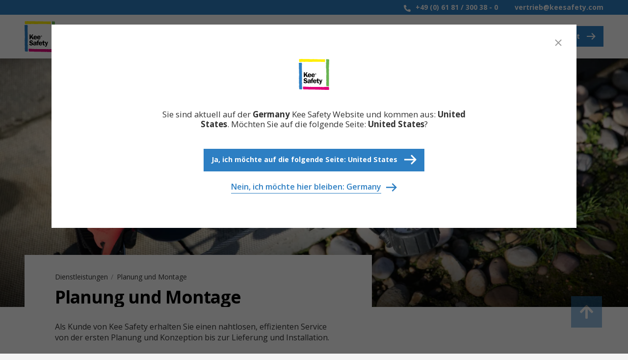

--- FILE ---
content_type: text/html; charset=utf-8
request_url: https://keesafety.de/dienstleistungen/planung-und-montage
body_size: 33004
content:
<!doctype html>
<html lang="de-DE">

<head>
    <link rel="preconnect" href="https://fonts.googleapis.com">
    <link rel="preconnect" crossorigin href="https://fonts.gstatic.com">
    
    <!-- Google Tag Manager -->
    <script data-cookieconsent="ignore">
        (function(w, d, s, l, i) {
            w[l] = w[l] || [];
            w[l].push({
                'gtm.start':
                    new Date().getTime(),
                event: 'gtm.js'
            });
            var f = d.getElementsByTagName(s)[0],
                j = d.createElement(s),
                dl = l != 'dataLayer' ? '&l=' + l : '';
            j.async = true;
            j.src =
                'https://www.googletagmanager.com/gtm.js?id=' + i + dl;
            f.parentNode.insertBefore(j, f);
        })(window, document, 'script', 'dataLayer', 'GTM-MTHB9LN');
    </script>
    <!-- End Google Tag Manager -->


<meta name="viewport" content="width=device-width, initial-scale=1.0">
<title>Absturzsicherungssysteme inklusive Planung und Montage - Kee Safety GmbH</title>
<meta name="description" content="Wir &#xFC;bernehmen die komplette Planung der Absturzsicherungssysteme und k&#xFC;mmern uns auch um die Montage von z.B. Sicherheitsgel&#xE4;ndern. Mehr dazu hier!" />

<meta property="og:title" content="Absturzsicherungssysteme inklusive Planung und Montage" />
    <meta property="og:url" content="https://keesafety.de/dienstleistungen/planung-und-montage" />
<meta property="og:type" content="website" />
<meta property="og:description" content="Wir &#xFC;bernehmen die komplette Planung der Absturzsicherungssysteme und k&#xFC;mmern uns auch um die Montage von z.B. Sicherheitsgel&#xE4;ndern. Mehr dazu hier!" />

<meta name="twitter:card" content="summary_large_image" />
<meta name="twitter:site" content="" />
<meta name="twitter:creator" content="" />
<meta name="twitter:title" content="Absturzsicherungssysteme inklusive Planung und Montage" />
<meta name="twitter:description" content="Wir &#xFC;bernehmen die komplette Planung der Absturzsicherungssysteme und k&#xFC;mmern uns auch um die Montage von z.B. Sicherheitsgel&#xE4;ndern. Mehr dazu hier!" />

    <meta property="og:image" content="/media/t3tkndnm/ks-kgu-270-medium.jpg?width=1200&height=630&v=1dc892347689850" />
    <meta name="twitter:image" content="/media/t3tkndnm/ks-kgu-270-medium.jpg?width=1200&height=630&v=1dc892347689850" />

<link rel="apple-touch-icon" sizes="57x57" href="/frontend-build/favicon/apple-touch-icon-57x57.png">
<link rel="apple-touch-icon" sizes="60x60" href="/frontend-build/favicon/apple-touch-icon-60x60.png">
<link rel="apple-touch-icon" sizes="72x72" href="/frontend-build/favicon/apple-touch-icon-72x72.png">
<link rel="apple-touch-icon" sizes="76x76" href="/frontend-build/favicon/apple-touch-icon-76x76.png">
<link rel="apple-touch-icon" sizes="114x114" href="/frontend-build/favicon/apple-touch-icon-114x114.png">
<link rel="apple-touch-icon" sizes="120x120" href="/frontend-build/favicon/apple-touch-icon-120x120.png">
<link rel="apple-touch-icon" sizes="144x144" href="/frontend-build/favicon/apple-touch-icon-144x144.png">
<link rel="apple-touch-icon" sizes="152x152" href="/frontend-build/favicon/apple-touch-icon-152x152.png">
<link rel="apple-touch-icon" sizes="180x180" href="/frontend-build/favicon/apple-touch-icon-180x180.png">
<link rel="icon" sizes="32x32" href="/frontend-build/favicon/favicon-32x32.png">
<link rel="icon" sizes="192x192" href="/frontend-build/favicon/android-chrome-192x192.png">
<link rel="icon" sizes="96x96" href="/frontend-build/favicon/favicon-96x96.png">
<link rel="icon" sizes="16x16" href="/frontend-build/favicon/favicon-16x16.png">

<link rel="canonical" href="https://keesafety.de/dienstleistungen/planung-und-montage" />

        <link rel="alternate" hreflang="de-DE" href="https://keesafety.de/dienstleistungen/planung-und-montage" />
        <link rel="alternate" hreflang="en-US" href="https://www.keesafety.com/services/design-installation" />
        <link rel="alternate" hreflang="en-AE" href="https://keesafety.ae/services/design-installation" />
        <link rel="alternate" hreflang="en-SA" href="https://keesafety.sa/services/design-installation" />
        <link rel="alternate" hreflang="en-IN" href="https://keesafety.in/services/design-installation" />
        <link rel="alternate" hreflang="en-SG" href="https://keesafety.sg/services/design-installation" />
        <link rel="alternate" hreflang="en-GB" href="https://keesafety.co.uk/services/design-installation" />
        <link rel="alternate" hreflang="zh-CN" href="https://www.keesafety.cn/services/design-installation" />
        <link rel="alternate" hreflang="fr-FR" href="https://keesafety.fr/services/conception-et-installation" />
        <link rel="alternate" hreflang="es-ES" href="https://keesafety.es/servicios/diseno-e-instalacion" />
        <link rel="alternate" hreflang="pl-PL" href="https://keesafety.pl/uslugi/projektowanie-i-instalacja" />
        <link rel="alternate" hreflang="en-CA" href="https://www.keesafety.ca/services/design-installation" />
        <link rel="alternate" hreflang="fr-CA" href="https://fr.keesafety.ca/services/conception-et-installation" />



    <link rel="stylesheet" async href="/frontend-build/dist/bundle.css?v=3-0-0">
    <link rel="stylesheet" async href="https://fonts.googleapis.com/css2?family=Open&#x2B;Sans:wght@400%3B600%3B700&amp;display=swap">
</head>

<body class="flexible-content-page">
        <!-- Google Tag Manager (noscript) -->
        <noscript>
            <iframe src="https://www.googletagmanager.com/ns.html?id=GTM-MTHB9LN"
                    height="0" width="0" style="display:none;visibility:hidden"></iframe>
        </noscript>
        <!-- End Google Tag Manager (noscript) -->
    

<div data-menu_json="[{&quot;Label&quot;:&quot;Sicherheitsl&#xF6;sungen&quot;,&quot;Url&quot;:&quot;/sicherheitsloesungen&quot;,&quot;Children&quot;:[[{&quot;Label&quot;:&quot;Nach Sicherheitsl&#xF6;sung&quot;,&quot;Url&quot;:&quot;/sicherheitsloesungen&quot;,&quot;Children&quot;:[{&quot;Label&quot;:&quot;Sicherheitsgel&#xE4;nder f&#xFC;r D&#xE4;cher&quot;,&quot;Url&quot;:&quot;/dachgelaender&quot;,&quot;Children&quot;:[{&quot;Label&quot;:&quot;Kee Guard&#xAE; - freistehendes Sicherheitsgel&#xE4;nder zur Absturzsicherung&quot;,&quot;Link&quot;:&quot;/dachgelaender/freistehendes-sicherheitsgelaender-auf-dem-dach&quot;},{&quot;Label&quot;:&quot;Kee Walk&#xAE; Dachlaufstege mit integriertem Sicherheitsgel&#xE4;nder&quot;,&quot;Link&quot;:&quot;/dachgelaender/kee-walk-dachlaufsteg-mit-integriertem-sicherheitsgelaender&quot;},{&quot;Label&quot;:&quot;Kee Mark&#xAE; Mobiler Kettenst&#xE4;nder&quot;,&quot;Link&quot;:&quot;/dachgelaender/kee-mark-mobiler-kettenstaender&quot;}],&quot;SecondaryLink&quot;:{&quot;Link&quot;:&quot;/dachgelaender&quot;,&quot;Label&quot;:&quot;Alle anzeigen&quot;}},{&quot;Label&quot;:&quot;Sicherheitsgel&#xE4;nder&quot;,&quot;Url&quot;:&quot;/sicherheitsgelaender&quot;,&quot;Children&quot;:[{&quot;Label&quot;:&quot;Kee Kwik&#xAE; Sicherheitsgel&#xE4;nder-Bausatz&quot;,&quot;Link&quot;:&quot;/sicherheitsgelaender/kwik-kit-sicherheitsgelaender&quot;},{&quot;Label&quot;:&quot;Kee Klamp&#xAE; Gel&#xE4;nder ohne Schwei&#xDF;en&quot;,&quot;Link&quot;:&quot;/sicherheitsgelaender/kee-klamp-rohrverbinder-gelaender-ohne-schweissen&quot;},{&quot;Label&quot;:&quot;Kee Lite&#xAE; Aluminium-Gel&#xE4;nder&quot;,&quot;Link&quot;:&quot;/sicherheitsgelaender/kee-lite-aluminium-gelaender&quot;},{&quot;Label&quot;:&quot;Kee Klamp&#xAE; barrierefreie Gel&#xE4;nder&quot;,&quot;Link&quot;:&quot;/sicherheitsgelaender/kee-klamp-barrierefreie-gelaender&quot;}],&quot;SecondaryLink&quot;:{&quot;Link&quot;:&quot;/sicherheitsgelaender&quot;,&quot;Label&quot;:&quot;Alle anzeigen&quot;}},{&quot;Label&quot;:&quot;Industrielle, selbstschlie&#xDF;ende Sicherheitst&#xFC;ren&quot;,&quot;Url&quot;:&quot;/sicherheitstueren&quot;,&quot;Children&quot;:[{&quot;Label&quot;:&quot;Kee Gate&#xAE; Selbstschlie&#xDF;ende Sicherheitst&#xFC;ren&quot;,&quot;Link&quot;:&quot;/sicherheitstueren/kee-gate-selbstschliessende-sicherheitstuer&quot;},{&quot;Label&quot;:&quot;Kee Pivot&#xAE; Palettenschleuse&quot;,&quot;Link&quot;:&quot;/sicherheitstueren/kee-pivot-palettenschleuse&quot;}],&quot;SecondaryLink&quot;:{&quot;Link&quot;:&quot;/sicherheitstueren&quot;,&quot;Label&quot;:&quot;Alle anzeigen&quot;}},{&quot;Label&quot;:&quot;Arbeitsplattformen &amp; Laufstege&quot;,&quot;Url&quot;:&quot;/arbeitsplattformen-und-laufstege&quot;,&quot;Children&quot;:[{&quot;Label&quot;:&quot;Kee Walk&#xAE; Dachlaufsteg&quot;,&quot;Link&quot;:&quot;/arbeitsplattformen-und-laufstege/kee-walk-dachlaufsteg&quot;},{&quot;Label&quot;:&quot;Kee Step&#xAE; &#xDC;berstieg&quot;,&quot;Link&quot;:&quot;/arbeitsplattformen-und-laufstege/kee-step-ueberstieg&quot;},{&quot;Label&quot;:&quot;Dach&#xFC;berstieg - Kee Step Mini-&#xDC;berstieg&quot;,&quot;Link&quot;:&quot;/arbeitsplattformen-und-laufstege/kee-step-mini-ueberstieg&quot;},{&quot;Label&quot;:&quot;Kee Platform&#xAE; Arbeitsb&#xFC;hnen und sichere Zugangsplattformen f&#xFC;r Wartungen nach Ma&#xDF;&quot;,&quot;Link&quot;:&quot;/arbeitsplattformen-und-laufstege/kee-platform-arbeitsbuehnen-nach-mass&quot;},{&quot;Label&quot;:&quot;Kee Platform&#xAE; Mobile Arbeitsplattformen&quot;,&quot;Link&quot;:&quot;/arbeitsplattformen-und-laufstege/kee-platform-mobile-arbeitsplattform&quot;},{&quot;Label&quot;:&quot;PitProtect&#xAE; Flexible Grubenabdeckung&quot;,&quot;Link&quot;:&quot;/arbeitsplattformen-und-laufstege/pitprotect-grubenabdeckung&quot;}],&quot;SecondaryLink&quot;:{&quot;Link&quot;:&quot;/arbeitsplattformen-und-laufstege&quot;,&quot;Label&quot;:&quot;Alle anzeigen&quot;}},{&quot;Label&quot;:&quot;Seilsicherungssysteme und Anschlagpunkte&quot;,&quot;Url&quot;:&quot;/seilsicherungssysteme-und-anschlagpunkte&quot;,&quot;Children&quot;:[{&quot;Label&quot;:&quot;Kee Line&#xAE; Seilsicherungssystem&quot;,&quot;Link&quot;:&quot;/seilsicherungssysteme-und-anschlagpunkte/kee-line-seilsicherungssystem&quot;},{&quot;Label&quot;:&quot;Kee Track&#xAE; Starres Schienen-Absturzsicherungssystem&quot;,&quot;Link&quot;:&quot;/seilsicherungssysteme-und-anschlagpunkte/kee-track-starres-schienen-absturzsicherungssystem&quot;},{&quot;Label&quot;:&quot;Kee Anchor&#xAE; Weightanka mobiler Anschlagpunkt&quot;,&quot;Link&quot;:&quot;/seilsicherungssysteme-und-anschlagpunkte/anschlagpunkte-als-absturzsicherung/mobiler-anschlagpunkt&quot;}],&quot;SecondaryLink&quot;:{&quot;Link&quot;:&quot;/seilsicherungssysteme-und-anschlagpunkte&quot;,&quot;Label&quot;:&quot;Alle anzeigen&quot;}},{&quot;Label&quot;:&quot;Absturzsicherung bei Lichtkuppeln und Oberlichter&quot;,&quot;Url&quot;:&quot;/absturzsicherung-lichtkuppeln-und-oberlichter&quot;,&quot;Children&quot;:[{&quot;Label&quot;:&quot;Kee Cover&#xAE; Schutzgitter f&#xFC;r Oberlichter &quot;,&quot;Link&quot;:&quot;/absturzsicherung-lichtkuppeln-und-oberlichter/kee-cover-schutzgitter-fuer-oberlichter&quot;},{&quot;Label&quot;:&quot;Kee Dome&#xAE; Lichtkuppelsicherung&quot;,&quot;Link&quot;:&quot;/absturzsicherung-lichtkuppeln-und-oberlichter/kee-dome-freistehende-absturzsicherung-fuer-lichtkuppeln&quot;}],&quot;SecondaryLink&quot;:{&quot;Link&quot;:&quot;/absturzsicherung-lichtkuppeln-und-oberlichter&quot;,&quot;Label&quot;:&quot;Alle anzeigen&quot;}}],&quot;SecondaryLink&quot;:{&quot;Link&quot;:&quot;/sicherheitsloesungen&quot;,&quot;Label&quot;:&quot;Alle anzeigen&quot;}},{&quot;Label&quot;:&quot;Nach Gefahr&quot;,&quot;Url&quot;:&quot;/sicherheitsloesungen&quot;,&quot;Children&quot;:[{&quot;Label&quot;:&quot;Zug&#xE4;nge auf D&#xE4;cher&quot;,&quot;Url&quot;:&quot;/gefahr/zugaenge-auf-daecher&quot;,&quot;Children&quot;:[],&quot;SecondaryLink&quot;:{&quot;Link&quot;:&quot;#&quot;,&quot;Label&quot;:&quot;&quot;}},{&quot;Label&quot;:&quot;Dach&#xF6;ffnungen&quot;,&quot;Url&quot;:&quot;/gefahr/dachoeffnungen&quot;,&quot;Children&quot;:[],&quot;SecondaryLink&quot;:{&quot;Link&quot;:&quot;#&quot;,&quot;Label&quot;:&quot;&quot;}},{&quot;Label&quot;:&quot;Stolperfallen und Hindernisse auf D&#xE4;chern&quot;,&quot;Url&quot;:&quot;/gefahr/hindernisse&quot;,&quot;Children&quot;:[],&quot;SecondaryLink&quot;:{&quot;Link&quot;:&quot;#&quot;,&quot;Label&quot;:&quot;&quot;}},{&quot;Label&quot;:&quot;Ungesicherte Dachkanten&quot;,&quot;Url&quot;:&quot;/gefahr/ungesicherte-dachkanten&quot;,&quot;Children&quot;:[],&quot;SecondaryLink&quot;:{&quot;Link&quot;:&quot;#&quot;,&quot;Label&quot;:&quot;&quot;}}],&quot;SecondaryLink&quot;:{&quot;Link&quot;:&quot;/sicherheitsloesungen&quot;,&quot;Label&quot;:&quot;Alle anzeigen&quot;}}]]},{&quot;Label&quot;:&quot;Dienstleistungen&quot;,&quot;Children&quot;:[{&quot;Label&quot;:&quot;Planung und Montage&quot;,&quot;Url&quot;:&quot;/dienstleistungen/planung-und-montage&quot;},{&quot;Label&quot;:&quot;Beratung zur Gef&#xE4;hrdungseinsch&#xE4;tzung bei Absturz&quot;,&quot;Url&quot;:&quot;/dienstleistungen/beratung-zur-gefaehrdungseinschaetzung-bei-absturz&quot;}]},{&quot;Label&quot;:&quot;Innovation&quot;,&quot;Children&quot;:[{&quot;Label&quot;:&quot;Produktinnovation&quot;,&quot;Url&quot;:&quot;/innovation/produktinnovation&quot;},{&quot;Label&quot;:&quot;Pr&#xFC;fung&quot;,&quot;Url&quot;:&quot;/innovation/pruefung-und-tests-unserer-systeme&quot;},{&quot;Label&quot;:&quot;Einhaltung von Normen und Standards&quot;,&quot;Url&quot;:&quot;/innovation/einhaltung-von-normen-und-standards&quot;}]},{&quot;Label&quot;:&quot;Wissen&quot;,&quot;Children&quot;:[{&quot;Label&quot;:&quot;Wissen&quot;,&quot;Url&quot;:&quot;https://keesafety.de/wissen-absturzsicherung&quot;,&quot;Children&quot;:[{&quot;Label&quot;:&quot;Absturzsicherung Dach: Gesetze, Normen &amp; Richtlinien&quot;,&quot;Link&quot;:&quot;https://keesafety.de/wissen-absturzsicherung/gesetze-verordnungen-und-normen-zum-thema-absturzsicherung-im-ueberblick&quot;},{&quot;Label&quot;:&quot;Was ist Kollektivschutz?&quot;,&quot;Link&quot;:&quot;https://keesafety.de/wissen-absturzsicherung/was-ist-kollektivschutz&quot;},{&quot;Label&quot;:&quot;Was ist Individualschutz?&quot;,&quot;Link&quot;:&quot;https://keesafety.de/wissen-absturzsicherung/was-ist-individualschutz&quot;},{&quot;Label&quot;:&quot;Arbeitsschutz: 5 Fragen, die man sich stellen sollte, bevor man ein Dach betritt &#x2013; Absturzsicherung vom Profi&quot;,&quot;Link&quot;:&quot;https://keesafety.de/wissen-absturzsicherung/arbeitsschutz-5-fragen-die-man-sich-stellen-sollte-bevor-man-ein-dach-betritt-absturzsicherung-vom-profi&quot;},{&quot;Label&quot;:&quot;Welche Absturzsicherung ist die richtige? Ein kompakter technischer Leitfaden von Kee Safety&quot;,&quot;Link&quot;:&quot;https://keesafety.de/wissen-absturzsicherung/welche-absturzsicherung-ist-die-richtige-ein-kompakter-technischer-leitfaden-von-kee-safety&quot;}],&quot;SecondaryLink&quot;:{&quot;Link&quot;:&quot;#&quot;,&quot;Label&quot;:&quot;&quot;}},{&quot;Label&quot;:&quot;Ressourcen&quot;,&quot;Url&quot;:&quot;https://keesafety.de/ressourcen&quot;,&quot;Children&quot;:[{&quot;Label&quot;:&quot;Fallstudien&quot;,&quot;Link&quot;:&quot;https://keesafety.de/fallstudien&quot;},{&quot;Label&quot;:&quot;Video-Bibliothek&quot;,&quot;Link&quot;:&quot;https://keesafety.de/ressourcen/video-bibliothek&quot;},{&quot;Label&quot;:&quot;Downloads&quot;,&quot;Link&quot;:&quot;https://keesafety.de/ressourcen/downloads&quot;}],&quot;SecondaryLink&quot;:{&quot;Link&quot;:&quot;#&quot;,&quot;Label&quot;:&quot;&quot;}}]},{&quot;Label&quot;:&quot;Warum Kee Safety&quot;,&quot;Children&quot;:[{&quot;Label&quot;:&quot;Warum Kee Safety&quot;,&quot;Url&quot;:&quot;/unternehmen&quot;},{&quot;Label&quot;:&quot;Unsere Geschichte&quot;,&quot;Url&quot;:&quot;/unternehmen/historie&quot;},{&quot;Label&quot;:&quot;Soziale Verantwortung&quot;,&quot;Url&quot;:&quot;/unternehmen/soziale-verantwortung&quot;},{&quot;Label&quot;:&quot;News&quot;,&quot;Url&quot;:&quot;/news&quot;}]}]" id="offcanvas-nav" class="uk-hidden@m js-offcanvas-nav" uk-offcanvas>
    <div class="uk-offcanvas-bar uk-padding-remove-top">
        <button class="uk-offcanvas-close uk-text-black" type="button" uk-close aria-label="close"></button>

        <div class="uk-navbar">
            <a href="/" class="uk-navbar-center uk-navbar-item uk-padding-remove">
                <span class="uk-visibility-sr-only">Kee Safety</span>
                <span class="uk-icon-logo-dark">
                    <svg xmlns="http://www.w3.org/2000/svg" width="84.379" height="85.652" viewBox="0 0 84.379 85.652" aria-labelledby="headerAltText2">
                        <title id="headerAltText2">Kee Safety - Absturzsicherung</title>
                        <defs>
                            <style>
                                .a { fill: #e0007a; }
                                .b { fill: #2d7fc3; }
                                .c { fill: #6ab453; }
                                .d { fill: #fe0; }
                                .e { fill: #fff; }
                            </style>
                        </defs>
                        <path class="a" d="M242.619,470.232c.328-.025.665,0,.994,0v.05c.272.02.573-.045.845,0v.05a1.687,1.687,0,0,1,.2,0v.049c.216.03.426-.02.646,0v.051c.135,0,.261-.008.4,0v.049c.157.014.34-.026.5,0v.05a1.681,1.681,0,0,1,.2,0v.05a6.809,6.809,0,0,0,.895,0v.05c.26.018.534,0,.8,0v.05c.441.033.9-.064,1.342,0v.049a1.351,1.351,0,0,1,.15,0v.051a2.833,2.833,0,0,0,.5,0c.45,0,.94-.035,1.391,0v.049c.45,0,.94-.034,1.391,0v.049H254.1a4.157,4.157,0,0,1,.547,0v.05h.1v.05a1.763,1.763,0,0,0,.4,0c.362,0,.732-.028,1.093,0v.05h.7v.05c.334.025.657,0,.994,0h2.286v-.05c.815-.062,1.665,0,2.485,0v.05a8.564,8.564,0,0,1,1.093,0v.05a.642.642,0,0,1,.149,0v.049a7.294,7.294,0,0,0,.994,0h8v.049c.553.041,1.134,0,1.691,0v-.049c.344-.027.7.047,1.044,0v-.049c.056,0,.141.005.2,0v-.05a4.548,4.548,0,0,1,.7,0,9.58,9.58,0,0,1,1.342,0v.05a1.147,1.147,0,0,1,.149,0v.049a9.157,9.157,0,0,0,1.044,0v.049h.895v.051c.674.049,1.358,0,2.037,0v-.051c.087,0,.029.067.149.051v-.051c.057,0,.142.006.2,0v-.049c.2-.032.4.028.6,0v-.049c.029,0,.119,0,.149,0v-.05a3.035,3.035,0,0,1,.6,0,9.145,9.145,0,0,1,1.292,0v.05a1.147,1.147,0,0,1,.149,0v.049a11.074,11.074,0,0,0,1.292,0v.049h.646v.051c.315.023.629-.041.944,0v.049c.074,0,.174-.008.249,0v.05a14.776,14.776,0,0,0,1.739,0,5.639,5.639,0,0,0,.8,0v-.05h.1v-.049a1.416,1.416,0,0,1,.348,0h.994v-.051c.135-.007.261,0,.4,0v.051c.317.024.628-.044.945,0v.049c.073,0,.173-.008.248,0v.05a9.742,9.742,0,0,0,1.143,0h3.826a5.2,5.2,0,0,0,.646,0v-.05c.056,0,.141.006.2,0v-.049c.4-.066.838.029,1.242,0v-.051h.745v-.049c.362-.028.733.045,1.094,0v-.049c.088,0,.16.007.248,0v-.05a6.369,6.369,0,0,1,.844,0v-.05c.37-.028.77,0,1.143,0v.05c.312.024.632-.041.944,0v.05a2.021,2.021,0,0,1,.248,0v.049a9.987,9.987,0,0,0,1.293,0,6.572,6.572,0,0,0,.894,0v-.049c.03,0,.12,0,.15,0v-.05c.151-.031.341.02.5,0v-.05c.056,0,.141.006.2,0v-.05c.2-.033.4.026.6,0v-.05c.056,0,.141.006.2,0v-.05a6.268,6.268,0,0,1,.994,0,1.733,1.733,0,0,1,.4,0v.05h.1v.05a1.866,1.866,0,0,0,.348,0v.05h.1v.1h.05v.049c.093.047.154.151.249.2v.05h.1a.669.669,0,0,1,.049.1h.05c.073.2-.04.481,0,.7h.05v.1h.05c.014.056-.011.142,0,.2h.05a1.6,1.6,0,0,0,0,.2h.049a3.558,3.558,0,0,0,0,.448h.05v.1h.049c.021.1-.012.2,0,.3h.05c0,.113-.008.233,0,.348h.05c.02.21-.031.438,0,.648h.049a1.364,1.364,0,0,0,0,.149h.05a4.9,4.9,0,0,1,0,.6h.05c0,.939.05,1.735.05,2.691h-.05c-.012.163.03.384,0,.548h-.05c-.032.131-.013.133-.05.249h-.049c-.011.042.015.1,0,.15l-.1.05v.1c-.112.072-.253.012-.4.049v.05h-.1v.05c-.057.014-.144-.016-.2,0v.049c-.107.022-.242-.012-.347,0v.05h-2.485v-.05c-.345-.026-.7.025-1.043,0v-.049c-.753,0-1.536-.058-2.286,0v.049h-2.832c-.353,0-.695.025-1.045,0v-.049a6.135,6.135,0,0,1-.944,0v-.05c-.057,0-.143.006-.2,0v-.05a9.271,9.271,0,0,0-1.193,0V479.1c-.257-.02-.541,0-.8,0v-.05c-.211-.018-.441.033-.646,0V479c-.058,0-.143.006-.2,0v-.05c-.319-.043-.626.023-.944,0v-.05c-.576,0-1.167.042-1.739,0v-.05h-3.081a8.993,8.993,0,0,1-1.143,0v-.05c-.058,0-.144.006-.2,0v-.049c-.444-.073-.943.032-1.391,0v-.05c-.163,0-.338-.012-.5,0v.05a9.393,9.393,0,0,0-1.093,0v.049c-.1,0-.2-.007-.3,0v.05a11.5,11.5,0,0,1-1.292,0,5.592,5.592,0,0,1-.646,0v-.05c-.074,0-.176.006-.248,0v-.049c-.621-.086-1.264.047-1.888,0v-.05h-2.237v-.05c-.714-.054-1.541.094-2.236,0V478.6c-.057,0-.143.006-.2,0v-.05a8.987,8.987,0,0,0-1.342,0h-2.286c-.271,0-.576.018-.845,0v-.05h-2.882c-.334,0-.663.024-.994,0v-.049h-1.342a5.149,5.149,0,0,1-.6,0v-.05c-.09,0-.162.008-.249,0v-.05c-.672-.092-1.405.05-2.087,0v-.05h-1.59v-.049c-.688-.053-1.4,0-2.087,0v.049c-.388.028-.8,0-1.193,0v.05c-.346.024-.7,0-1.044,0h-2.037v-.05c-.388-.03-.8,0-1.193,0v-.049c-.4-.031-.848.064-1.242,0v-.05c-.058,0-.143.006-.2,0v-.05a7.8,7.8,0,0,0-1.044,0H252.26c-.363,0-.733.027-1.093,0V478.1h-3.429v-.05a10.041,10.041,0,0,1-1.143,0v-.05a1.472,1.472,0,0,1-.15,0v-.05a6.428,6.428,0,0,0-.894,0h-2.187a4.967,4.967,0,0,1-.746,0v-.049c-.058,0-.143.006-.2,0v-.05c-.056-.011-.147.019-.2,0-.029-.012-.022-.089-.05-.1-.059-.024-.092.022-.149,0l-.05-.1h-.1l-.05-.1c-.056-.022-.1.031-.149,0-.016-.009-.04-.092-.05-.1a1.65,1.65,0,0,0-.3-.249v-.05h-.05c-.025-.022-.028-.08-.049-.1l-.15-.1c-.035-.057-.015-.141-.05-.2a.4.4,0,0,0-.1-.05v-.1h-.049c-.031-.09.014-.205,0-.3h-.05c-.035-.234-.029-.332-.05-.6h-.05c-.035-.389,0-.806,0-1.2v-2.591h.05c.011-.166-.028-.336,0-.5h.05a1.7,1.7,0,0,1,0-.2h.05a3.631,3.631,0,0,0,0-.448h.049v-.1h.1l.149-.2c.036-.022.11.008.149,0v-.049h.1v-.051c.121-.034.273.022.4,0v-.049c.029,0,.12,0,.149,0v-.05c.186-.039.42.06.6,0C242.852,470.182,242.264,470.257,242.619,470.232Z" transform="translate(-229.034 -393.699)"></path>
                        <path class="b" d="M221.46,326.9a4.964,4.964,0,0,1,1.044,0v.05c.045.014.1-.011.15,0V327h.1v.05c.089.02.214-.041.3,0,.039.018.02.12.049.15s.09.012.149.05v.05c.123.06.174.187.3.249v.05h.05c.026.045-.014.146,0,.2h.05v.1l.149.1c.036.119-.023.274,0,.4h.05v.1h.05a3.041,3.041,0,0,1,0,.349h.049v.5H224c.018.262-.02.532,0,.8h.049v2.192H224c-.028.37.026.774,0,1.146h-.05c0,.591-.049,1.037-.049,1.644h-.05c-.079,1.048.05,2.076.05,3.089h.049c.006.174-.053.256-.049.4h.049c0,.686-.051,1.406,0,2.092H224v.549h-.05c-.039.509.038,1.033,0,1.544H223.9v.6h-.05c-.018.233.017.464,0,.7h-.05v1.246a4.031,4.031,0,0,0,0,.548h.05a1.247,1.247,0,0,0,0,.15h.05c.017.087-.014.161,0,.249h.049c.027.187.025.334.05.548h.049a10.175,10.175,0,0,1,0,1.046H224c-.027.346,0,.7,0,1.046a6.334,6.334,0,0,0,0,.648h.049c0,.114-.008.234,0,.349h.05c.04.271.022.448.05.747h.05c0,.17-.014.377,0,.548h.05c0,.136.007.311,0,.448h-.05c0,.246.025.5,0,.747h-.05c0,.1.005.245,0,.349h-.05c-.017.165.012.33,0,.5h-.05c0,.153.005.294,0,.448H224a7.8,7.8,0,0,0,0,1.146h.049c0,.52.05.911.05,1.445h.05c.033.442-.034.9,0,1.345h.05v1.893h.05c.039.525,0,1.068,0,1.594v2.641c.136,0,0,.254,0,.2v3.887h-.05c-.064.836,0,1.7,0,2.541h.05c.011.1-.017.2,0,.3h.05c.006.067-.039.268.049.25v.1h-.049c-.016.045.009.1,0,.149h-.05a.653.653,0,0,0-.05.3h.05a1.945,1.945,0,0,1,.05.2h.049a1.441,1.441,0,0,1,0,.3h-.049v2.441h-.05c-.031.4.029.8,0,1.2h-.05a6.542,6.542,0,0,1-.05.847h-.05c-.014.119.019.228,0,.349h-.05c0,.056.006.142,0,.2H224c-.022.15.014.345,0,.5h-.05c0,.125.006.223,0,.349H223.9a14.455,14.455,0,0,0,0,1.494h.049c.031.421.006.73.05,1.146h.049c0,.1-.006.245,0,.349h.05c.016.119-.014.229,0,.348h.05c.006.114,0,.234,0,.349h.05c.013.136-.02.263,0,.4h.05c.012.1-.013.2,0,.3h.05c.026.343.049.537.049.9h.05a9.46,9.46,0,0,1,0,1.545h-.05c0,.109.008.188,0,.3h-.049c-.042.251-.016.343-.05.6h-.05c-.035.3.022.591,0,.9h-.05v2.143c0,.3-.023.593,0,.9h.05v1.146h.05c.017.232-.019.464,0,.7h.05v.6h.049c.028.388,0,.805,0,1.2h-.049c0,.142.056.22.049.4h-.049c0,.259-.02.535,0,.8h.049c0,.726.1,1.282.1,1.994h.05c.017.232-.019.464,0,.7h.049v1.695h-.049c-.014.176.023.37,0,.548h-.05c0,.089.008.16,0,.249h-.05c-.012.077.025.173,0,.25h-.05a1.1,1.1,0,0,1-.049.149h-.05v.1h-.05c-.009.034.022.115,0,.149h-.1s-.045.087-.05.1H224v.1l-.15.1v.05a2.067,2.067,0,0,1-.447,0v.049c-.469.019-.882.05-1.391.05v.05h-.15v-.05a11.291,11.291,0,0,0-1.193,0v-.05h-.745v-.049c-.477-.036-.792,0-1.243-.05v-.05c-.115-.013-.234.011-.348,0v-.049c-.22-.031-.34-.02-.546-.05v-.05c-.058-.012-.143.014-.2,0v-.05c-.031,0-.121,0-.149,0v-.049c-.095-.033-.178-.006-.248-.049v-.051c-.081-.041-.07-.06-.15-.1v-.05c-.048-.031-.147.02-.2,0a.719.719,0,0,1-.05-.149h-.1v-.051h-.049c-.023-.032.007-.115,0-.149h-.05v-.1l-.149-.1c-.023-.049.009-.146,0-.2h-.05c0-.075.006-.176,0-.249h-.05a4.889,4.889,0,0,1,0-.6h.05c.012-.137-.011-.263,0-.4h.05a7.941,7.941,0,0,0,0-1.4h-.05c-.033-.285-.017-.462-.05-.747h-.05c0-.115.006-.235,0-.349h-.05c-.017-.16.017-.34,0-.5h-.049c-.008-.1,0-.2,0-.3h-.05c-.017-.145,0-.305,0-.448h-.05c-.014-.173.013-.377,0-.549h-.05c0-.842-.063-1.7,0-2.541h.05v-.6h.05c.011-.147-.019-.305,0-.449h.05c0-.115-.008-.235,0-.349h.049c.019-.2-.015-.4,0-.6h.05v-.5h.05c.016-.213-.017-.436,0-.648h.05c0-.262.018-.537,0-.8h-.05c0-.425-.05-.686-.05-1.1h-.05c-.015-.194.019-.406,0-.6h-.049c-.033-.29-.02-.454-.05-.748h-.05c-.006-.138,0-.311,0-.448h-.05c-.012-.161.017-.341,0-.5h-.05c-.008-.1,0-.2,0-.3h-.05c-.02-.167.012-.332,0-.5h-.049c0-.631-.05-1.138-.05-1.794H215.8c-.023-.3,0-.593,0-.9h.049c.023-.317-.025-.631,0-.947h.05c0-.7.1-1.208.1-1.893h.05c.022-.3,0-.595,0-.9h.05c.064-.871,0-1.771,0-2.641h-.05c-.02-.252.019-.5,0-.747h-.05c0-.659-.1-1.172-.1-1.844h-.05c-.071-.955,0-1.981,0-2.94h.05c.018-.252-.02-.5,0-.748h.049c0-.5.05-.859.05-1.345h.05c.022-.293-.023-.6,0-.9h.05c0-.755.05-1.353.05-2.093h.05c.006-.213-.053-.315-.05-.5h.05v-1.1h.049c.025-.344,0-.7,0-1.046v-2.192h-.049c-.036-.46.034-.938,0-1.4h-.05c0-.61-.05-1.073-.05-1.694h-.05a10.685,10.685,0,0,1,0-1.545h.05c0-.146-.006-.3,0-.448h.05a8.788,8.788,0,0,0,0-1.246h-.05c0-1.391-.149-2.641-.149-4.035h-.049c-.01-.137,0-.313,0-.449h.049v-.05h-.049c0-.528.039-1.069,0-1.594h-.05v-1.495H215.8c-.028-.366.026-.732,0-1.1h-.05c0-.646-.05-1.143-.05-1.794h-.05c-.063-.835.162-1.361.1-2.192h-.05c0-.453.033-.944,0-1.4h-.05c0-.172-.014-.379,0-.548h.05v-1.1h.05c.17,0-.05-.1-.05-.1a.957.957,0,0,1,0-.2h.05a4.473,4.473,0,0,0,0-.6v-1.2h-.05c-.006-.075,0-.176,0-.25.052-.026.053.041.05-.049h-.05v-1.146h-.05c-.024-.318.023-.631,0-.947H215.6c0-.438-.05-.718-.05-1.146h-.05c-.014-.168.013-.332,0-.5h-.05c-.015-.359-.018-.545-.05-.9h-.049a7.145,7.145,0,0,1,0-.947h.049a2.247,2.247,0,0,1,0-.249h.05c.014-.109-.046-.3,0-.4h.1l.1-.149c.055-.02.146.024.2,0v-.05a1.3,1.3,0,0,1,.2-.05v-.05h.1v-.05c.076-.025.171.011.248,0v-.05c.186-.028.248-.022.447-.05v-.05c.156-.02.337.011.5,0v-.05c.813,0,1.5-.05,2.336-.05v-.05c.135-.009.31,0,.447,0v.05c.226,0-.112,0,.05-.05.185-.066.449.031.646,0v-.05c.029,0,.12,0,.15,0v-.05c.056-.017.141.014.2,0V327c.11-.039.131-.009.249-.05C221.734,326.835,221.072,326.961,221.46,326.9Z" transform="translate(-215.33 -316.484)"></path>
                        <path class="c" d="M381.26,306.069c.473-.036.964,0,1.441,0v.05c.537.039,1.1-.041,1.64,0v.05a4.237,4.237,0,0,1,.447,0v.05a1.786,1.786,0,0,1,.2,0v.05a3.362,3.362,0,0,0,.5,0v.049a2.13,2.13,0,0,0,.347,0v-.049a.758.758,0,0,1,.2,0c.12.04-.142.073.05.049v-.049c.056,0,.141.006.2,0v-.05a2.26,2.26,0,0,1,.646,0v.05a1.608,1.608,0,0,1,.2,0v.049c.071.009.178-.031.248,0v.05c.093.047.1.1.2.15v.049h.1v.05c.079.039.069.059.149.1v.05h.05v.1l.149.1v.05h.05a1.475,1.475,0,0,1,0,.349,7.993,7.993,0,0,0,0,1.1h.049c.019.087-.024.162,0,.249h.051v.1h.049a3.955,3.955,0,0,1,0,.4h.05a16.872,16.872,0,0,1,0,1.844h-.05a1.352,1.352,0,0,1,0,.3h-.049v.1h-.051c-.015.056.017.142,0,.2h-.049c-.039.229.023.465,0,.7h-.05c-.012.108.017.239,0,.349h-.05a4.717,4.717,0,0,0-.049.648h-.05c-.034.441,0,.9,0,1.345h.05c.035.486.014.83.049,1.3h.05a15.8,15.8,0,0,1,0,1.844h-.05a5.66,5.66,0,0,0-.049.7h-.05c-.042.547.04,1.1,0,1.644h-.05c0,.378-.022.585-.05.947h-.049c-.012.114.012.233,0,.349h-.05a11.339,11.339,0,0,0,0,1.146v1.046h-.05c-.026.352.025.692,0,1.046h-.049a3.406,3.406,0,0,1,0,.548h-.05c-.007.03.007.118,0,.149,0,0-.045-.035-.049.1h.049c0,.136.008.311,0,.448h-.049c0,.99.073,2,0,2.99h-.05c0,.555.04,1.138,0,1.694h-.05c0,.489-.038,1.006,0,1.495h.05v.9h.05c.039.534-.088,1.168,0,1.695h.049a1.794,1.794,0,0,0,0,.2h.05c.006.089,0,.158,0,.249h-.05c-.01.058.008.14,0,.2h-.049a3.144,3.144,0,0,0,0,.8h.049a.737.737,0,0,0,0,.15h.05a3.116,3.116,0,0,1,0,.548v1h-.05c-.017.215,0,.431,0,.648h-.049c-.053.707,0,1.433,0,2.143h-.05c-.04.541,0,1.1,0,1.644h.05c.029.405-.058.844,0,1.246h.049a1.025,1.025,0,0,0,0,.249h.05v.1h.049c.022.1-.02.195,0,.3h.05c.035.3-.036.595,0,.9h.05c0,.109-.01.188,0,.3h.049a2.429,2.429,0,0,1,0,.548h-.049c0,.056.006.142,0,.2h-.05c-.036.255.04.542,0,.8h-.05c-.018.056.014.142,0,.2h-.049v.1h-.05c-.01.044.014.1,0,.149h-.049a7.978,7.978,0,0,0,0,.9h-.05v.9h.05c.032.453,0,.939,0,1.395v2.392c0,.311-.025.634,0,.947h.049c0,.226-.02.472,0,.7h.05c.006.132,0,.265,0,.4h.049c.027.31,0,.633,0,.946h.05c.04.543-.056,1.1,0,1.645h.05c.028.264.013.388.049.648h.05a8.127,8.127,0,0,1,0,.847h-.05c-.014.133.022.263,0,.4h-.049c0,.056.006.142,0,.2h-.05a12.141,12.141,0,0,0,0,1.595h-.05c-.02.269,0,.574,0,.847h.05a8.5,8.5,0,0,1,0,1.2h-.05c0,.741-.056,1.5,0,2.242h.05a5.7,5.7,0,0,1,0,.747h-.05a1.349,1.349,0,0,1,0,.149h-.049a2.608,2.608,0,0,0,0,.5v.947h.049c.053.715-.054,1.427,0,2.143h.05v2.939h-.05c-.026.351.047.7,0,1.047h-.049c0,.056.006.142,0,.2h-.05c-.018.108.012.24,0,.349h-.049a9.02,9.02,0,0,0,0,.947v1.445a6.6,6.6,0,0,0,0,1h.049c.013.056-.01.14,0,.2h.05a1.165,1.165,0,0,0,0,.15h.049a8.353,8.353,0,0,1,.05.847h.05c.012.1-.012.2,0,.3h.049a3.963,3.963,0,0,1,0,.548h-.049c0,.056.006.142,0,.2h-.05a2.4,2.4,0,0,0,0,.4h-.05c-.009.038.021.113,0,.15-.013.021-.073.036-.1.049v.05h-.1v.05a3.813,3.813,0,0,1-.7,0v.05h-1.491v-.05c-.171-.014-.379.031-.547,0v-.05c-.046-.017-.107.009-.149,0v-.05a1.892,1.892,0,0,1-.2-.049v-.05a2.129,2.129,0,0,0-.547,0v.05a1.538,1.538,0,0,0-.348,0v.049h-.1v.05c-.088.022-.161-.023-.249,0v.05c-.24.032-.5-.019-.745,0v.05h-.646v-.05a2.164,2.164,0,0,1-.4,0l-.1-.15c-.064-.041-.137-.011-.2-.05v-.05c-.081-.041-.07-.061-.149-.1v-.049c-.06-.038-.1-.01-.15-.051-.009-.009-.035-.093-.049-.1h-.05c-.028-.047.012-.15,0-.2h-.049a1.347,1.347,0,0,0-.05-.2h-.05c-.016-.057.017-.143,0-.2h-.05c-.069-.424.069-.871,0-1.3h-.05c-.016-.057.014-.143,0-.2h-.05v-.1h-.05c-.07-.26,0-.508-.05-.8h-.049c-.019-.058.014-.143,0-.2h-.05v-.1h-.05a1.051,1.051,0,0,1,0-.249h-.049a6.505,6.505,0,0,1,0-.847v-1.445h.049c.029-.392-.035-.806,0-1.2h.05a2.132,2.132,0,0,1,0-.4h.05a1.165,1.165,0,0,1,0-.15h.049c.013-.128-.049-.1-.049-.1a.808.808,0,0,1,0-.249h.049c0-.626-.046-1.27,0-1.893h.05c0-.525.05-.9.05-1.4h.05c.022-.307-.023-.591,0-.9h.05c0-.426.031-.871,0-1.3h-.05c0-.146,0-.3,0-.448.05-.027.054.037.05-.05h-.05c0-.057.006-.143,0-.2h-.05c-.02-.12.013-.23,0-.349h-.05c-.027-.25.018-.5,0-.747h-.05V362.87c0-.33-.025-.668,0-1h.05a3.107,3.107,0,0,1,0-.5h.05a1.69,1.69,0,0,1,0-.2h.05a5.068,5.068,0,0,0,0-.648c.05-.026.054.038.05-.049h-.05c0-.058.006-.143,0-.2h-.05c-.018-.1.013-.2,0-.3h-.05a7.643,7.643,0,0,1,0-.847h-.05c-.083-1.109.082-2.231,0-3.339h-.049a6.217,6.217,0,0,0,0-.8h-.05c0-.058.005-.144,0-.2h-.05c-.023-.135.013-.264,0-.4h-.049c0-.433-.033-.864,0-1.3h.049v-.548h.05c.012-.09-.018-.162,0-.249h.05c0-.075-.008-.177,0-.25h.049c.059-.475-.035-.969,0-1.445h.05a3.815,3.815,0,0,1,0-.6h.05a1.69,1.69,0,0,1,0-.2h.05c.019-.136-.006-.314,0-.448h.05c.038-.533-.04-1.063,0-1.594h.05v-.8h.05c.014-.2-.015-.4,0-.6h.05v-.6c.049-.026.054.037.049-.05h-.049c0-.058.006-.143,0-.2h-.05c-.02-.12.012-.23,0-.349h-.05c-.019-.171.016-.378,0-.548h-.05c0-.115,0-.235,0-.349-.008-.2.027-.4,0-.6h-.05c-.02-.089.023-.163,0-.249h-.05v-.1h-.05c-.023-.1.017-.2,0-.3h-.05c-.035-.3.046-.6,0-.9h-.049c-.014-.058.01-.142,0-.2h-.05c0-.031,0-.121,0-.149h-.05c-.024-.128.012-.269,0-.4h-.049c0-.724-.054-1.473,0-2.192h.049a6.047,6.047,0,0,1,0-.747h.05c0-.074-.008-.176,0-.249h.05c.011-.1-.014-.2,0-.3h.049a7.994,7.994,0,0,0,0-.9v-1.345a10.221,10.221,0,0,0,0-1.3h-.049c0-.058.006-.143,0-.2h-.05a4.286,4.286,0,0,1-.05-.5h-.049c-.037-.313.053-.639,0-.947h-.05c-.025-.118-.018-.185-.049-.3h-.05c-.022-.109.014-.19,0-.3h-.05c-.029-.245.03-.507,0-.748h-.05c-.018-.089.017-.162,0-.249h-.05c0-.031,0-.121,0-.15h-.05c-.021-.1.012-.2,0-.3h-.05c-.04-.341.035-.707,0-1.046h-.05c-.03-.27-.015-.388-.049-.648h-.05c-.086-.737.054-1.5,0-2.242h-.05v-2.89h.05c.014-.2-.027-.4,0-.6h.05c0-.075-.007-.176,0-.249h.049c.012-.09-.013-.161,0-.249h.05c.059-.475-.035-.968,0-1.445h.05c0-.525.039-1.071,0-1.594h-.05v-2.99a8.277,8.277,0,0,1,0-1.3h.05a.705.705,0,0,1,0-.2l.1-.05c.061-.18,0-.338.05-.548h.05a.48.48,0,0,1,0-.15l.1-.05c.025-.087-.025-.163,0-.249h.05a8.074,8.074,0,0,0,0-1.146c0-.64.064-1.309,0-1.943h-.05c-.024-.213-.023-.361-.049-.548h-.05c-.06-.447.014-.836-.05-1.3h-.05c-.023-.089.022-.162,0-.249h-.05v-.1h-.05a1.448,1.448,0,0,1,0-.349h-.05a10.3,10.3,0,0,1,0-1.046h.05c.009-.057-.019-.145,0-.2h.05v-.1h.05a1.252,1.252,0,0,1,0-.149h.05c.013-.076-.032-.182,0-.249.018-.043.113-.02.149-.05v-.1h.05l.1-.149h.05a.614.614,0,0,1,.149-.15v-.05h.1v-.049h.1v-.05h.1v-.05h.1v-.05c.143-.033.359.047.5,0C381.493,306.019,380.9,306.093,381.26,306.069Z" transform="translate(-303.917 -305.271)"></path>
                        <path class="d" d="M224.161,304.358v.05h.6c-.768-.056,0-.028.049-.05v.05a11.175,11.175,0,0,1,1.292,0v.05c.1.013.2-.02.3,0v.05a1.146,1.146,0,0,1,.149,0v.05c.095.019.2-.014.3,0v.05c.326.038.666-.039.994,0v.05c.1.012.2-.02.3,0v.05a.669.669,0,0,1,.149,0v.05a4.25,4.25,0,0,0,.547,0v.05c.574.042,1.161,0,1.739,0h14.113c.3,0,.595-.023.895,0v.05a4.9,4.9,0,0,1,.547,0v.05a5.568,5.568,0,0,0,.8.05v.05c.784.058,1.6,0,2.385,0h4.423v-.05c.225,0-.11-.006.05.05a1.01,1.01,0,0,0,.3,0v-.05a7.191,7.191,0,0,0,.895-.05v-.05c.143-.018.3.011.447,0v-.05c.491,0,1-.037,1.491,0v.05a3.134,3.134,0,0,1,.5,0v.05a1.786,1.786,0,0,1,.2,0v.05a4.949,4.949,0,0,0,.646,0v.05a7,7,0,0,0,.993,0v-.05c.189,0,.407-.015.6,0v.05h1.491v-.05c.227,0-.112-.006.05.05a1.947,1.947,0,0,0,.5,0h1.64v.05c.143.008.3,0,.447,0v-.05c.49-.037,1,0,1.491,0,.336,0,.659-.026.994,0v.05c.358,0,.545.022.895.05v.05c.213.019.43,0,.646,0v.05c.359.026.729,0,1.093,0v-.05c.227,0-.112-.006.05.05.063.02,1.426.022,1.491,0,.16-.056-.179-.051.05-.05v.05h5.169v-.05h.05v.05h7.454v-.05h.05v.05a1.673,1.673,0,0,1,.2,0v-.05c.256.005-.139-.017.049.05a6.154,6.154,0,0,0,1.044,0v.05a3.357,3.357,0,0,1,.348,0v.05h.1v.05a3.653,3.653,0,0,0,.546,0v.049a3.626,3.626,0,0,0,.6,0v-.049a.8.8,0,0,0,.2,0l.05-.1c.182-.064.333,0,.547-.05v-.05c.045-.015.1.009.149,0v-.05h.1v-.05c.029-.006.118.006.148,0v-.05a1.254,1.254,0,0,1,.2,0v.05h.1l.1.15c.067.03.179-.028.248,0,.027.01.042.142.05.15.023.018.173.028.2.049v.05c.093.047.1.1.2.15v.049h.05v.1h.049c.01.041-.02.107,0,.149.006.014.092.037.1.05v.1h.049c.019.079-.029.174,0,.249h.051v.1a.594.594,0,0,0,.1.05v.1h.05a1.51,1.51,0,0,1,0,.3v.847h-.05c-.012.078.02.17,0,.249h-.05v.1h-.049a6,6,0,0,0,0,1.2h.049a1.608,1.608,0,0,0,0,.2h.05c.02.15-.012.346,0,.5h.05v1.495h-.05a2.815,2.815,0,0,1,0,.3h-.05v.1h-.049a3.58,3.58,0,0,1-.051.448h-.049v.1c-.014.006-.1.05-.1.05v.1l-.1.05v.1h-.1a.465.465,0,0,0-.049.1h-.05v.05h-.1v.05h-1.64v-.05c-.1-.014-.2.023-.3,0v-.05c-.113-.03-.16-.024-.3-.05v-.05a3.784,3.784,0,0,0-.6,0v-.05c-.079-.012-.171.022-.248,0v-.05h-.1v-.05c-.045-.011-.1.014-.15,0v-.05a4.274,4.274,0,0,0-.745,0H282.6v.05c-.145.011-.3-.019-.447,0v.05c-.1.011-.246-.012-.347,0v.05c-.266,0-.531.018-.8,0v-.05c-.446,0-.759-.05-1.193-.05v-.05c-.542-.042-1.1,0-1.64,0v-.05c-.173-.014-.376.024-.547,0v-.05c-.031,0-.121,0-.149,0v-.05a2.113,2.113,0,0,0-.4,0v-.05c-.434-.039-.859.031-1.293,0v-.05c-.39,0-.621-.036-.994-.05v-.05a8.036,8.036,0,0,0-1.193,0v.05c-.567,0-1.009.05-1.591.05v.05c-.985.073-1.994,0-2.981,0-.655,0-1.337.048-1.988,0v-.05h-2.734c-.344,0-.7-.026-1.044,0v.05c-.271,0-.575.018-.844,0v-.05c-.25,0-.5-.019-.745,0v.05c-.643,0-1.3.047-1.938,0v-.05c-.432,0-.75-.02-1.143-.05v-.05c-.348-.031-.7.025-1.044,0v-.05c-.309,0-.637-.024-.945,0v.05a7.142,7.142,0,0,0-.895,0v.05c-.075,0-.175-.008-.248,0v.05a4.6,4.6,0,0,1-.547,0v.05c-.453.033-.943-.058-1.391,0v.05c-.192.028-.27.023-.447.05v.05a4.764,4.764,0,0,1-.6,0v.05c-.508.037-1.033,0-1.541,0h-5.168c-.309,0-.589.022-.895,0v-.05c-.432,0-.862.031-1.292,0v-.05c-.41,0-.675-.05-1.093-.05v-.05c-.581-.043-1.16.042-1.739,0v-.05h-.6v-.05c-.172-.014-.376.012-.547,0v-.05c-.19,0-.408-.016-.6,0v.05c-.458,0-.772.05-1.242.05v.05c-1.284.1-2.593-.1-3.876,0v.05c-.519,0-.885.05-1.391.05v.05c-.641.047-1.3,0-1.938,0a7.6,7.6,0,0,1-.994,0v-.05c-.058,0-.143.006-.2,0v-.05a3.077,3.077,0,0,0-.447,0v-.05c-.935-.07-1.9,0-2.833,0a17.1,17.1,0,0,0-1.739,0v.05c-.124.012-.225-.02-.348,0v.05a1.68,1.68,0,0,0-.2,0v.05a3.727,3.727,0,0,1-.547,0v.05c-.446.033-.9-.034-1.342,0v.05a4.858,4.858,0,0,0-.646.05v.05a4.765,4.765,0,0,1-.6,0v.05c-.557.041-1.133-.042-1.69,0v.05c-.177,0-.371-.014-.547,0v.05a2.159,2.159,0,0,1-.646,0v-.05c-.094-.048-.105-.1-.2-.149v-.05h-.05c-.02-.056.023-.148,0-.2H217.5a1.648,1.648,0,0,1-.1-.149h-.05c-.029-.073.011-.176,0-.249H217.3a2.006,2.006,0,0,0,0-.349h-.05c0-.031,0-.121,0-.149h-.05c-.059-.41.03-.835,0-1.246h-.05a8.127,8.127,0,0,0,0-.847h-.05a1.353,1.353,0,0,0,0-.3h-.049v-.1h-.05c-.023-.089.022-.162,0-.249h-.05a10.739,10.739,0,0,1,0-1.445,3.239,3.239,0,0,1,0-.6h.05c.017-.046-.011-.108,0-.15h.05a1.919,1.919,0,0,1,.049-.2h.05a2.815,2.815,0,0,0,0-.5h.05c.006-.137,0-.263,0-.4h-.05c-.012-.1.013-.2,0-.3h.05a.493.493,0,0,1,0-.149c0-.012.09-.036.1-.05.035-.06,0-.107.049-.149h.1c.012,0,.033-.093.05-.1a.472.472,0,0,1,.149,0v-.05c.214-.047.488.072.7,0,.16-.056-.179-.051.05-.05v.05c.164,0,.33.011.5,0v-.05c.254,0,.539-.02.8,0v.05a5.354,5.354,0,0,0,.894,0c.16-.056-.179-.051.05-.05v.05h1.59a4.957,4.957,0,0,0,.646,0v-.05a1.014,1.014,0,0,0,.248,0v-.05h.1v-.05c.056-.015.139.009.2,0v-.05h.5a.839.839,0,0,0,.2,0C224.271,304.352,223.933,304.357,224.161,304.358Z" transform="translate(-216.192 -304.357)"></path>
                        <g transform="translate(12.812 36.928)"><path class="e" d="M248.893,390.771l4.23-6.371h3.029l-3.246,4.832,4.052,8.7h-3.481l-2.676-5.858-1.908,2.742v3.116h-3.069V384.4h3.069Z" transform="translate(-244.605 -384.4)"></path><path class="e" d="M272.465,397.283l-.019.493a1.933,1.933,0,0,0,1.927,2.15,1.7,1.7,0,0,0,1.77-1.578l2.676.2A4.556,4.556,0,0,1,274.274,402a4.746,4.746,0,0,1-4.937-5.068c0-2.959,1.751-5.345,4.859-5.345a4.554,4.554,0,0,1,3.659,1.775,6.448,6.448,0,0,1,1.023,3.925Zm3.521-1.716c-.059-1.085-.413-2.091-1.672-2.091-1.279,0-1.771.946-1.869,2.091Z" transform="translate(-257.298 -388.269)"></path><path class="e" d="M294.054,397.283l-.02.493a1.933,1.933,0,0,0,1.927,2.15,1.7,1.7,0,0,0,1.771-1.578l2.675.2A4.555,4.555,0,0,1,295.863,402a4.746,4.746,0,0,1-4.937-5.068c0-2.959,1.75-5.345,4.859-5.345a4.551,4.551,0,0,1,3.658,1.775,6.442,6.442,0,0,1,1.024,3.925Zm3.521-1.716c-.059-1.085-.413-2.091-1.672-2.091-1.279,0-1.77.946-1.869,2.091Z" transform="translate(-268.954 -388.269)"></path><path class="e" d="M251.16,424.136a2.153,2.153,0,0,0-2.321-1.6c-.846,0-1.869.217-1.869,1.262,0,.986,1.18,1.223,1.947,1.361a10.848,10.848,0,0,1,3.521,1.144,3.767,3.767,0,0,1,1.771,3.2,4.321,4.321,0,0,1-1.672,3.392,6.354,6.354,0,0,1-3.914,1.1c-2.538,0-4.839-1.1-5.449-3.747l2.911-.671a2.545,2.545,0,0,0,2.813,1.913c.905,0,2.1-.336,2.1-1.46s-1.534-1.342-2.36-1.518c-2.4-.493-4.761-1.2-4.761-4.162a4.019,4.019,0,0,1,1.455-3.176,5.037,5.037,0,0,1,3.383-1.1c2.361,0,4.288.829,5.114,3.176Z" transform="translate(-243.174 -403.614)"></path><path class="e" d="M274.312,437.9a5.974,5.974,0,0,1-.138-1.558,3.5,3.5,0,0,1-3.186,1.755c-1.771,0-3.148-.947-3.148-2.841a3.124,3.124,0,0,1,2.243-2.978,16.55,16.55,0,0,1,3.954-.631v-.236a2.062,2.062,0,0,0-.256-1.322,1.5,1.5,0,0,0-1.18-.474c-.924,0-1.731.474-1.731,1.46l-2.735-.256c.3-2.426,2.656-3.135,4.761-3.135a5.27,5.27,0,0,1,3.167.906c1.023.829.924,1.933.924,3.136V436.4a4.846,4.846,0,0,0,.2,1.5Zm-.275-4.792c-1.1.118-3.128.374-3.128,1.833a1.21,1.21,0,0,0,1.279,1.321,1.741,1.741,0,0,0,1.456-.828,3.161,3.161,0,0,0,.393-1.933Z" transform="translate(-256.49 -407.715)"></path><path class="e" d="M292.925,433.783h-2.892v-7.515h-1.16V424.02h1.16a4.915,4.915,0,0,1,.452-2.663,3.411,3.411,0,0,1,3.128-1.3l1.337.119V422.4l-.983-.059c-1.042-.06-1.042.611-1.042,1.459v.217h1.77v2.248h-1.77Z" transform="translate(-267.845 -403.597)"></path><path class="e" d="M304.27,433.383l-.02.493a1.933,1.933,0,0,0,1.928,2.15,1.7,1.7,0,0,0,1.771-1.578l2.675.2a4.556,4.556,0,0,1-4.544,3.452,4.746,4.746,0,0,1-4.937-5.069c0-2.958,1.75-5.344,4.859-5.344a4.552,4.552,0,0,1,3.659,1.774,6.445,6.445,0,0,1,1.023,3.925Zm3.521-1.716c-.059-1.085-.414-2.09-1.673-2.09-1.278,0-1.771.946-1.869,2.09Z" transform="translate(-274.469 -407.715)"></path><path class="e" d="M322.174,426.714v-2.308h1.75l.256-2.938,2.518-.2v3.135h2.144v2.308H326.7V430.7c0,1.164,0,1.636,1.4,1.578l.905-.04v2.19l-.2.039a11.442,11.442,0,0,1-1.613.178,4.312,4.312,0,0,1-2.576-.651c-.807-.67-.807-1.874-.807-2.859v-4.418Z" transform="translate(-285.823 -404.26)"></path><path class="e" d="M343.5,437.5c-.748,2.268-1.141,4.122-3.974,4.122l-1.415-.118v-2.268l1.455.138c.963,0,1.338-.3,1.593-1.243l-3.639-10.02h3.128l1.908,5.958,1.829-5.958h2.164Z" transform="translate(-294.109 -407.944)"></path><path class="e" d="M314.482,394.178a1.935,1.935,0,1,1,1.888-1.934A1.859,1.859,0,0,1,314.482,394.178Zm0-3.532a1.6,1.6,0,1,0,1.475,1.6A1.5,1.5,0,0,0,314.482,390.646Zm-.381,2.7h-.351v-2.141h.81c.515,0,.778.181.778.615a.547.547,0,0,1-.556.585l.6.941h-.4l-.553-.915h-.33Zm.392-1.215c.263,0,.5-.026.5-.336,0-.259-.252-.289-.463-.289H314.1v.626Z" transform="translate(-280.646 -387.583)"></path></g>
                    </svg>
                </span>
            </a>
        </div>

            <div class="uk-margin-large-bottom">
                <form id="nav-search-mobile" class="uk-search uk-search-default uk-search-NavMobile uk-width-expand uk-flex" action="/search">
                    <label for="nav-search-input-mobile">
                        <span class="uk-visibility-sr-only">Search</span>
                        <span uk-icon="icon: search"></span>
                        <input id="nav-search-input-mobile" class="uk-search-input uk-text-5" type="search" placeholder="Suche" name="query">
                    </label>
                </form>
            </div>

        <div class="js-offcanvas-back uk-flex uk-flex-between uk-margin-bottom">
            <a class="js-offcanvas-back-button uk-text-8" href="">
                <span class="uk-margin-small-right" uk-icon="icon: arrow-left; ratio: 0.8"></span>
                <span data-label=""></span>
            </a>
            <a data-link="" class="uk-text-8" href="">
                <span></span>
                View all
            </a>
        </div>

        <div class="uk-margin-xlarge-bottom">
            <ul class="uk-nav uk-nav-default uk-nav-MobileHeader uk-text-black js-offcanvas-list">
            </ul>
        </div>

        <div class="uk-text-center uk-margin-large-bottom">
                <div class="uk-margin-bottom">
                    
<a class="uk-button  uk-button-large uk-button-primary" href="/kontakt">
    <span>Kontakt</span>
        <span class="uk-margin-small-left" uk-icon="icon: arrow-right;"></span>
</a>
                </div>

                    <p><a href="tel:&#x2B;496181300380"><span class="uk-margin-small-right" uk-icon="icon: receiver;"></span>+49 (0) 61 81 / 300 38 - 0</a></p>
                    <p><a href="mailto:vertrieb@keesafety.com"><span class="uk-margin-small-right" uk-icon="icon:;"></span>vertrieb@keesafety.com</a></p>
        </div>
    </div>
</div>

<div class="uk-section-primary uk-navbar-topbar uk-section uk-section-xxsmall uk-visible@m">
    <div class="uk-container">
        <div class="uk-navbar-container uk-navbar-transparent uk-text-right uk-text-7 uk-text-bold">
                    <a class="uk-margin-left" href="tel:&#x2B;496181300380"><span class="uk-margin-small-right" uk-icon="icon: receiver;"></span>+49 (0) 61 81 / 300 38 - 0</a>
                    <a class="uk-margin-left" href="mailto:vertrieb@keesafety.com"><span class="uk-margin-small-right" uk-icon="icon:;"></span>vertrieb@keesafety.com</a>
        </div>
    </div>
</div>

<div class="uk-background-white">

    <div class="uk-navbar-container uk-hidden@m uk-navbar" uk-navbar>
        <div class="uk-navbar-left">
            <a class="uk-navbar-item" href="#" uk-toggle="target: #offcanvas-nav">
                <span uk-icon="icon: menu"></span>
            </a>
        </div>
        <a href="/" class="uk-navbar-center uk-navbar-item uk-padding-remove">
            <span class="uk-visibility-sr-only">Kee Safety</span>
            <span class="uk-icon-logo-dark">
                <svg xmlns="http://www.w3.org/2000/svg" width="84.379" height="85.652" viewBox="0 0 84.379 85.652" aria-labelledby="headerAltTextMobile">
                    <title id="headerAltTextMobile">Kee Safety - Absturzsicherung</title>
                    <defs>
                        <style>
                            .a {
                                fill: #e0007a;
                            }

                            .b {
                                fill: #2d7fc3;
                            }

                            .c {
                                fill: #6ab453;
                            }

                            .d {
                                fill: #fe0;
                            }

                            .e {
                                fill: #fff;
                            }
                        </style>
                    </defs>
                    <path class="a" d="M242.619,470.232c.328-.025.665,0,.994,0v.05c.272.02.573-.045.845,0v.05a1.687,1.687,0,0,1,.2,0v.049c.216.03.426-.02.646,0v.051c.135,0,.261-.008.4,0v.049c.157.014.34-.026.5,0v.05a1.681,1.681,0,0,1,.2,0v.05a6.809,6.809,0,0,0,.895,0v.05c.26.018.534,0,.8,0v.05c.441.033.9-.064,1.342,0v.049a1.351,1.351,0,0,1,.15,0v.051a2.833,2.833,0,0,0,.5,0c.45,0,.94-.035,1.391,0v.049c.45,0,.94-.034,1.391,0v.049H254.1a4.157,4.157,0,0,1,.547,0v.05h.1v.05a1.763,1.763,0,0,0,.4,0c.362,0,.732-.028,1.093,0v.05h.7v.05c.334.025.657,0,.994,0h2.286v-.05c.815-.062,1.665,0,2.485,0v.05a8.564,8.564,0,0,1,1.093,0v.05a.642.642,0,0,1,.149,0v.049a7.294,7.294,0,0,0,.994,0h8v.049c.553.041,1.134,0,1.691,0v-.049c.344-.027.7.047,1.044,0v-.049c.056,0,.141.005.2,0v-.05a4.548,4.548,0,0,1,.7,0,9.58,9.58,0,0,1,1.342,0v.05a1.147,1.147,0,0,1,.149,0v.049a9.157,9.157,0,0,0,1.044,0v.049h.895v.051c.674.049,1.358,0,2.037,0v-.051c.087,0,.029.067.149.051v-.051c.057,0,.142.006.2,0v-.049c.2-.032.4.028.6,0v-.049c.029,0,.119,0,.149,0v-.05a3.035,3.035,0,0,1,.6,0,9.145,9.145,0,0,1,1.292,0v.05a1.147,1.147,0,0,1,.149,0v.049a11.074,11.074,0,0,0,1.292,0v.049h.646v.051c.315.023.629-.041.944,0v.049c.074,0,.174-.008.249,0v.05a14.776,14.776,0,0,0,1.739,0,5.639,5.639,0,0,0,.8,0v-.05h.1v-.049a1.416,1.416,0,0,1,.348,0h.994v-.051c.135-.007.261,0,.4,0v.051c.317.024.628-.044.945,0v.049c.073,0,.173-.008.248,0v.05a9.742,9.742,0,0,0,1.143,0h3.826a5.2,5.2,0,0,0,.646,0v-.05c.056,0,.141.006.2,0v-.049c.4-.066.838.029,1.242,0v-.051h.745v-.049c.362-.028.733.045,1.094,0v-.049c.088,0,.16.007.248,0v-.05a6.369,6.369,0,0,1,.844,0v-.05c.37-.028.77,0,1.143,0v.05c.312.024.632-.041.944,0v.05a2.021,2.021,0,0,1,.248,0v.049a9.987,9.987,0,0,0,1.293,0,6.572,6.572,0,0,0,.894,0v-.049c.03,0,.12,0,.15,0v-.05c.151-.031.341.02.5,0v-.05c.056,0,.141.006.2,0v-.05c.2-.033.4.026.6,0v-.05c.056,0,.141.006.2,0v-.05a6.268,6.268,0,0,1,.994,0,1.733,1.733,0,0,1,.4,0v.05h.1v.05a1.866,1.866,0,0,0,.348,0v.05h.1v.1h.05v.049c.093.047.154.151.249.2v.05h.1a.669.669,0,0,1,.049.1h.05c.073.2-.04.481,0,.7h.05v.1h.05c.014.056-.011.142,0,.2h.05a1.6,1.6,0,0,0,0,.2h.049a3.558,3.558,0,0,0,0,.448h.05v.1h.049c.021.1-.012.2,0,.3h.05c0,.113-.008.233,0,.348h.05c.02.21-.031.438,0,.648h.049a1.364,1.364,0,0,0,0,.149h.05a4.9,4.9,0,0,1,0,.6h.05c0,.939.05,1.735.05,2.691h-.05c-.012.163.03.384,0,.548h-.05c-.032.131-.013.133-.05.249h-.049c-.011.042.015.1,0,.15l-.1.05v.1c-.112.072-.253.012-.4.049v.05h-.1v.05c-.057.014-.144-.016-.2,0v.049c-.107.022-.242-.012-.347,0v.05h-2.485v-.05c-.345-.026-.7.025-1.043,0v-.049c-.753,0-1.536-.058-2.286,0v.049h-2.832c-.353,0-.695.025-1.045,0v-.049a6.135,6.135,0,0,1-.944,0v-.05c-.057,0-.143.006-.2,0v-.05a9.271,9.271,0,0,0-1.193,0V479.1c-.257-.02-.541,0-.8,0v-.05c-.211-.018-.441.033-.646,0V479c-.058,0-.143.006-.2,0v-.05c-.319-.043-.626.023-.944,0v-.05c-.576,0-1.167.042-1.739,0v-.05h-3.081a8.993,8.993,0,0,1-1.143,0v-.05c-.058,0-.144.006-.2,0v-.049c-.444-.073-.943.032-1.391,0v-.05c-.163,0-.338-.012-.5,0v.05a9.393,9.393,0,0,0-1.093,0v.049c-.1,0-.2-.007-.3,0v.05a11.5,11.5,0,0,1-1.292,0,5.592,5.592,0,0,1-.646,0v-.05c-.074,0-.176.006-.248,0v-.049c-.621-.086-1.264.047-1.888,0v-.05h-2.237v-.05c-.714-.054-1.541.094-2.236,0V478.6c-.057,0-.143.006-.2,0v-.05a8.987,8.987,0,0,0-1.342,0h-2.286c-.271,0-.576.018-.845,0v-.05h-2.882c-.334,0-.663.024-.994,0v-.049h-1.342a5.149,5.149,0,0,1-.6,0v-.05c-.09,0-.162.008-.249,0v-.05c-.672-.092-1.405.05-2.087,0v-.05h-1.59v-.049c-.688-.053-1.4,0-2.087,0v.049c-.388.028-.8,0-1.193,0v.05c-.346.024-.7,0-1.044,0h-2.037v-.05c-.388-.03-.8,0-1.193,0v-.049c-.4-.031-.848.064-1.242,0v-.05c-.058,0-.143.006-.2,0v-.05a7.8,7.8,0,0,0-1.044,0H252.26c-.363,0-.733.027-1.093,0V478.1h-3.429v-.05a10.041,10.041,0,0,1-1.143,0v-.05a1.472,1.472,0,0,1-.15,0v-.05a6.428,6.428,0,0,0-.894,0h-2.187a4.967,4.967,0,0,1-.746,0v-.049c-.058,0-.143.006-.2,0v-.05c-.056-.011-.147.019-.2,0-.029-.012-.022-.089-.05-.1-.059-.024-.092.022-.149,0l-.05-.1h-.1l-.05-.1c-.056-.022-.1.031-.149,0-.016-.009-.04-.092-.05-.1a1.65,1.65,0,0,0-.3-.249v-.05h-.05c-.025-.022-.028-.08-.049-.1l-.15-.1c-.035-.057-.015-.141-.05-.2a.4.4,0,0,0-.1-.05v-.1h-.049c-.031-.09.014-.205,0-.3h-.05c-.035-.234-.029-.332-.05-.6h-.05c-.035-.389,0-.806,0-1.2v-2.591h.05c.011-.166-.028-.336,0-.5h.05a1.7,1.7,0,0,1,0-.2h.05a3.631,3.631,0,0,0,0-.448h.049v-.1h.1l.149-.2c.036-.022.11.008.149,0v-.049h.1v-.051c.121-.034.273.022.4,0v-.049c.029,0,.12,0,.149,0v-.05c.186-.039.42.06.6,0C242.852,470.182,242.264,470.257,242.619,470.232Z" transform="translate(-229.034 -393.699)"></path>
                    <path class="b" d="M221.46,326.9a4.964,4.964,0,0,1,1.044,0v.05c.045.014.1-.011.15,0V327h.1v.05c.089.02.214-.041.3,0,.039.018.02.12.049.15s.09.012.149.05v.05c.123.06.174.187.3.249v.05h.05c.026.045-.014.146,0,.2h.05v.1l.149.1c.036.119-.023.274,0,.4h.05v.1h.05a3.041,3.041,0,0,1,0,.349h.049v.5H224c.018.262-.02.532,0,.8h.049v2.192H224c-.028.37.026.774,0,1.146h-.05c0,.591-.049,1.037-.049,1.644h-.05c-.079,1.048.05,2.076.05,3.089h.049c.006.174-.053.256-.049.4h.049c0,.686-.051,1.406,0,2.092H224v.549h-.05c-.039.509.038,1.033,0,1.544H223.9v.6h-.05c-.018.233.017.464,0,.7h-.05v1.246a4.031,4.031,0,0,0,0,.548h.05a1.247,1.247,0,0,0,0,.15h.05c.017.087-.014.161,0,.249h.049c.027.187.025.334.05.548h.049a10.175,10.175,0,0,1,0,1.046H224c-.027.346,0,.7,0,1.046a6.334,6.334,0,0,0,0,.648h.049c0,.114-.008.234,0,.349h.05c.04.271.022.448.05.747h.05c0,.17-.014.377,0,.548h.05c0,.136.007.311,0,.448h-.05c0,.246.025.5,0,.747h-.05c0,.1.005.245,0,.349h-.05c-.017.165.012.33,0,.5h-.05c0,.153.005.294,0,.448H224a7.8,7.8,0,0,0,0,1.146h.049c0,.52.05.911.05,1.445h.05c.033.442-.034.9,0,1.345h.05v1.893h.05c.039.525,0,1.068,0,1.594v2.641c.136,0,0,.254,0,.2v3.887h-.05c-.064.836,0,1.7,0,2.541h.05c.011.1-.017.2,0,.3h.05c.006.067-.039.268.049.25v.1h-.049c-.016.045.009.1,0,.149h-.05a.653.653,0,0,0-.05.3h.05a1.945,1.945,0,0,1,.05.2h.049a1.441,1.441,0,0,1,0,.3h-.049v2.441h-.05c-.031.4.029.8,0,1.2h-.05a6.542,6.542,0,0,1-.05.847h-.05c-.014.119.019.228,0,.349h-.05c0,.056.006.142,0,.2H224c-.022.15.014.345,0,.5h-.05c0,.125.006.223,0,.349H223.9a14.455,14.455,0,0,0,0,1.494h.049c.031.421.006.73.05,1.146h.049c0,.1-.006.245,0,.349h.05c.016.119-.014.229,0,.348h.05c.006.114,0,.234,0,.349h.05c.013.136-.02.263,0,.4h.05c.012.1-.013.2,0,.3h.05c.026.343.049.537.049.9h.05a9.46,9.46,0,0,1,0,1.545h-.05c0,.109.008.188,0,.3h-.049c-.042.251-.016.343-.05.6h-.05c-.035.3.022.591,0,.9h-.05v2.143c0,.3-.023.593,0,.9h.05v1.146h.05c.017.232-.019.464,0,.7h.05v.6h.049c.028.388,0,.805,0,1.2h-.049c0,.142.056.22.049.4h-.049c0,.259-.02.535,0,.8h.049c0,.726.1,1.282.1,1.994h.05c.017.232-.019.464,0,.7h.049v1.695h-.049c-.014.176.023.37,0,.548h-.05c0,.089.008.16,0,.249h-.05c-.012.077.025.173,0,.25h-.05a1.1,1.1,0,0,1-.049.149h-.05v.1h-.05c-.009.034.022.115,0,.149h-.1s-.045.087-.05.1H224v.1l-.15.1v.05a2.067,2.067,0,0,1-.447,0v.049c-.469.019-.882.05-1.391.05v.05h-.15v-.05a11.291,11.291,0,0,0-1.193,0v-.05h-.745v-.049c-.477-.036-.792,0-1.243-.05v-.05c-.115-.013-.234.011-.348,0v-.049c-.22-.031-.34-.02-.546-.05v-.05c-.058-.012-.143.014-.2,0v-.05c-.031,0-.121,0-.149,0v-.049c-.095-.033-.178-.006-.248-.049v-.051c-.081-.041-.07-.06-.15-.1v-.05c-.048-.031-.147.02-.2,0a.719.719,0,0,1-.05-.149h-.1v-.051h-.049c-.023-.032.007-.115,0-.149h-.05v-.1l-.149-.1c-.023-.049.009-.146,0-.2h-.05c0-.075.006-.176,0-.249h-.05a4.889,4.889,0,0,1,0-.6h.05c.012-.137-.011-.263,0-.4h.05a7.941,7.941,0,0,0,0-1.4h-.05c-.033-.285-.017-.462-.05-.747h-.05c0-.115.006-.235,0-.349h-.05c-.017-.16.017-.34,0-.5h-.049c-.008-.1,0-.2,0-.3h-.05c-.017-.145,0-.305,0-.448h-.05c-.014-.173.013-.377,0-.549h-.05c0-.842-.063-1.7,0-2.541h.05v-.6h.05c.011-.147-.019-.305,0-.449h.05c0-.115-.008-.235,0-.349h.049c.019-.2-.015-.4,0-.6h.05v-.5h.05c.016-.213-.017-.436,0-.648h.05c0-.262.018-.537,0-.8h-.05c0-.425-.05-.686-.05-1.1h-.05c-.015-.194.019-.406,0-.6h-.049c-.033-.29-.02-.454-.05-.748h-.05c-.006-.138,0-.311,0-.448h-.05c-.012-.161.017-.341,0-.5h-.05c-.008-.1,0-.2,0-.3h-.05c-.02-.167.012-.332,0-.5h-.049c0-.631-.05-1.138-.05-1.794H215.8c-.023-.3,0-.593,0-.9h.049c.023-.317-.025-.631,0-.947h.05c0-.7.1-1.208.1-1.893h.05c.022-.3,0-.595,0-.9h.05c.064-.871,0-1.771,0-2.641h-.05c-.02-.252.019-.5,0-.747h-.05c0-.659-.1-1.172-.1-1.844h-.05c-.071-.955,0-1.981,0-2.94h.05c.018-.252-.02-.5,0-.748h.049c0-.5.05-.859.05-1.345h.05c.022-.293-.023-.6,0-.9h.05c0-.755.05-1.353.05-2.093h.05c.006-.213-.053-.315-.05-.5h.05v-1.1h.049c.025-.344,0-.7,0-1.046v-2.192h-.049c-.036-.46.034-.938,0-1.4h-.05c0-.61-.05-1.073-.05-1.694h-.05a10.685,10.685,0,0,1,0-1.545h.05c0-.146-.006-.3,0-.448h.05a8.788,8.788,0,0,0,0-1.246h-.05c0-1.391-.149-2.641-.149-4.035h-.049c-.01-.137,0-.313,0-.449h.049v-.05h-.049c0-.528.039-1.069,0-1.594h-.05v-1.495H215.8c-.028-.366.026-.732,0-1.1h-.05c0-.646-.05-1.143-.05-1.794h-.05c-.063-.835.162-1.361.1-2.192h-.05c0-.453.033-.944,0-1.4h-.05c0-.172-.014-.379,0-.548h.05v-1.1h.05c.17,0-.05-.1-.05-.1a.957.957,0,0,1,0-.2h.05a4.473,4.473,0,0,0,0-.6v-1.2h-.05c-.006-.075,0-.176,0-.25.052-.026.053.041.05-.049h-.05v-1.146h-.05c-.024-.318.023-.631,0-.947H215.6c0-.438-.05-.718-.05-1.146h-.05c-.014-.168.013-.332,0-.5h-.05c-.015-.359-.018-.545-.05-.9h-.049a7.145,7.145,0,0,1,0-.947h.049a2.247,2.247,0,0,1,0-.249h.05c.014-.109-.046-.3,0-.4h.1l.1-.149c.055-.02.146.024.2,0v-.05a1.3,1.3,0,0,1,.2-.05v-.05h.1v-.05c.076-.025.171.011.248,0v-.05c.186-.028.248-.022.447-.05v-.05c.156-.02.337.011.5,0v-.05c.813,0,1.5-.05,2.336-.05v-.05c.135-.009.31,0,.447,0v.05c.226,0-.112,0,.05-.05.185-.066.449.031.646,0v-.05c.029,0,.12,0,.15,0v-.05c.056-.017.141.014.2,0V327c.11-.039.131-.009.249-.05C221.734,326.835,221.072,326.961,221.46,326.9Z" transform="translate(-215.33 -316.484)"></path>
                    <path class="c" d="M381.26,306.069c.473-.036.964,0,1.441,0v.05c.537.039,1.1-.041,1.64,0v.05a4.237,4.237,0,0,1,.447,0v.05a1.786,1.786,0,0,1,.2,0v.05a3.362,3.362,0,0,0,.5,0v.049a2.13,2.13,0,0,0,.347,0v-.049a.758.758,0,0,1,.2,0c.12.04-.142.073.05.049v-.049c.056,0,.141.006.2,0v-.05a2.26,2.26,0,0,1,.646,0v.05a1.608,1.608,0,0,1,.2,0v.049c.071.009.178-.031.248,0v.05c.093.047.1.1.2.15v.049h.1v.05c.079.039.069.059.149.1v.05h.05v.1l.149.1v.05h.05a1.475,1.475,0,0,1,0,.349,7.993,7.993,0,0,0,0,1.1h.049c.019.087-.024.162,0,.249h.051v.1h.049a3.955,3.955,0,0,1,0,.4h.05a16.872,16.872,0,0,1,0,1.844h-.05a1.352,1.352,0,0,1,0,.3h-.049v.1h-.051c-.015.056.017.142,0,.2h-.049c-.039.229.023.465,0,.7h-.05c-.012.108.017.239,0,.349h-.05a4.717,4.717,0,0,0-.049.648h-.05c-.034.441,0,.9,0,1.345h.05c.035.486.014.83.049,1.3h.05a15.8,15.8,0,0,1,0,1.844h-.05a5.66,5.66,0,0,0-.049.7h-.05c-.042.547.04,1.1,0,1.644h-.05c0,.378-.022.585-.05.947h-.049c-.012.114.012.233,0,.349h-.05a11.339,11.339,0,0,0,0,1.146v1.046h-.05c-.026.352.025.692,0,1.046h-.049a3.406,3.406,0,0,1,0,.548h-.05c-.007.03.007.118,0,.149,0,0-.045-.035-.049.1h.049c0,.136.008.311,0,.448h-.049c0,.99.073,2,0,2.99h-.05c0,.555.04,1.138,0,1.694h-.05c0,.489-.038,1.006,0,1.495h.05v.9h.05c.039.534-.088,1.168,0,1.695h.049a1.794,1.794,0,0,0,0,.2h.05c.006.089,0,.158,0,.249h-.05c-.01.058.008.14,0,.2h-.049a3.144,3.144,0,0,0,0,.8h.049a.737.737,0,0,0,0,.15h.05a3.116,3.116,0,0,1,0,.548v1h-.05c-.017.215,0,.431,0,.648h-.049c-.053.707,0,1.433,0,2.143h-.05c-.04.541,0,1.1,0,1.644h.05c.029.405-.058.844,0,1.246h.049a1.025,1.025,0,0,0,0,.249h.05v.1h.049c.022.1-.02.195,0,.3h.05c.035.3-.036.595,0,.9h.05c0,.109-.01.188,0,.3h.049a2.429,2.429,0,0,1,0,.548h-.049c0,.056.006.142,0,.2h-.05c-.036.255.04.542,0,.8h-.05c-.018.056.014.142,0,.2h-.049v.1h-.05c-.01.044.014.1,0,.149h-.049a7.978,7.978,0,0,0,0,.9h-.05v.9h.05c.032.453,0,.939,0,1.395v2.392c0,.311-.025.634,0,.947h.049c0,.226-.02.472,0,.7h.05c.006.132,0,.265,0,.4h.049c.027.31,0,.633,0,.946h.05c.04.543-.056,1.1,0,1.645h.05c.028.264.013.388.049.648h.05a8.127,8.127,0,0,1,0,.847h-.05c-.014.133.022.263,0,.4h-.049c0,.056.006.142,0,.2h-.05a12.141,12.141,0,0,0,0,1.595h-.05c-.02.269,0,.574,0,.847h.05a8.5,8.5,0,0,1,0,1.2h-.05c0,.741-.056,1.5,0,2.242h.05a5.7,5.7,0,0,1,0,.747h-.05a1.349,1.349,0,0,1,0,.149h-.049a2.608,2.608,0,0,0,0,.5v.947h.049c.053.715-.054,1.427,0,2.143h.05v2.939h-.05c-.026.351.047.7,0,1.047h-.049c0,.056.006.142,0,.2h-.05c-.018.108.012.24,0,.349h-.049a9.02,9.02,0,0,0,0,.947v1.445a6.6,6.6,0,0,0,0,1h.049c.013.056-.01.14,0,.2h.05a1.165,1.165,0,0,0,0,.15h.049a8.353,8.353,0,0,1,.05.847h.05c.012.1-.012.2,0,.3h.049a3.963,3.963,0,0,1,0,.548h-.049c0,.056.006.142,0,.2h-.05a2.4,2.4,0,0,0,0,.4h-.05c-.009.038.021.113,0,.15-.013.021-.073.036-.1.049v.05h-.1v.05a3.813,3.813,0,0,1-.7,0v.05h-1.491v-.05c-.171-.014-.379.031-.547,0v-.05c-.046-.017-.107.009-.149,0v-.05a1.892,1.892,0,0,1-.2-.049v-.05a2.129,2.129,0,0,0-.547,0v.05a1.538,1.538,0,0,0-.348,0v.049h-.1v.05c-.088.022-.161-.023-.249,0v.05c-.24.032-.5-.019-.745,0v.05h-.646v-.05a2.164,2.164,0,0,1-.4,0l-.1-.15c-.064-.041-.137-.011-.2-.05v-.05c-.081-.041-.07-.061-.149-.1v-.049c-.06-.038-.1-.01-.15-.051-.009-.009-.035-.093-.049-.1h-.05c-.028-.047.012-.15,0-.2h-.049a1.347,1.347,0,0,0-.05-.2h-.05c-.016-.057.017-.143,0-.2h-.05c-.069-.424.069-.871,0-1.3h-.05c-.016-.057.014-.143,0-.2h-.05v-.1h-.05c-.07-.26,0-.508-.05-.8h-.049c-.019-.058.014-.143,0-.2h-.05v-.1h-.05a1.051,1.051,0,0,1,0-.249h-.049a6.505,6.505,0,0,1,0-.847v-1.445h.049c.029-.392-.035-.806,0-1.2h.05a2.132,2.132,0,0,1,0-.4h.05a1.165,1.165,0,0,1,0-.15h.049c.013-.128-.049-.1-.049-.1a.808.808,0,0,1,0-.249h.049c0-.626-.046-1.27,0-1.893h.05c0-.525.05-.9.05-1.4h.05c.022-.307-.023-.591,0-.9h.05c0-.426.031-.871,0-1.3h-.05c0-.146,0-.3,0-.448.05-.027.054.037.05-.05h-.05c0-.057.006-.143,0-.2h-.05c-.02-.12.013-.23,0-.349h-.05c-.027-.25.018-.5,0-.747h-.05V362.87c0-.33-.025-.668,0-1h.05a3.107,3.107,0,0,1,0-.5h.05a1.69,1.69,0,0,1,0-.2h.05a5.068,5.068,0,0,0,0-.648c.05-.026.054.038.05-.049h-.05c0-.058.006-.143,0-.2h-.05c-.018-.1.013-.2,0-.3h-.05a7.643,7.643,0,0,1,0-.847h-.05c-.083-1.109.082-2.231,0-3.339h-.049a6.217,6.217,0,0,0,0-.8h-.05c0-.058.005-.144,0-.2h-.05c-.023-.135.013-.264,0-.4h-.049c0-.433-.033-.864,0-1.3h.049v-.548h.05c.012-.09-.018-.162,0-.249h.05c0-.075-.008-.177,0-.25h.049c.059-.475-.035-.969,0-1.445h.05a3.815,3.815,0,0,1,0-.6h.05a1.69,1.69,0,0,1,0-.2h.05c.019-.136-.006-.314,0-.448h.05c.038-.533-.04-1.063,0-1.594h.05v-.8h.05c.014-.2-.015-.4,0-.6h.05v-.6c.049-.026.054.037.049-.05h-.049c0-.058.006-.143,0-.2h-.05c-.02-.12.012-.23,0-.349h-.05c-.019-.171.016-.378,0-.548h-.05c0-.115,0-.235,0-.349-.008-.2.027-.4,0-.6h-.05c-.02-.089.023-.163,0-.249h-.05v-.1h-.05c-.023-.1.017-.2,0-.3h-.05c-.035-.3.046-.6,0-.9h-.049c-.014-.058.01-.142,0-.2h-.05c0-.031,0-.121,0-.149h-.05c-.024-.128.012-.269,0-.4h-.049c0-.724-.054-1.473,0-2.192h.049a6.047,6.047,0,0,1,0-.747h.05c0-.074-.008-.176,0-.249h.05c.011-.1-.014-.2,0-.3h.049a7.994,7.994,0,0,0,0-.9v-1.345a10.221,10.221,0,0,0,0-1.3h-.049c0-.058.006-.143,0-.2h-.05a4.286,4.286,0,0,1-.05-.5h-.049c-.037-.313.053-.639,0-.947h-.05c-.025-.118-.018-.185-.049-.3h-.05c-.022-.109.014-.19,0-.3h-.05c-.029-.245.03-.507,0-.748h-.05c-.018-.089.017-.162,0-.249h-.05c0-.031,0-.121,0-.15h-.05c-.021-.1.012-.2,0-.3h-.05c-.04-.341.035-.707,0-1.046h-.05c-.03-.27-.015-.388-.049-.648h-.05c-.086-.737.054-1.5,0-2.242h-.05v-2.89h.05c.014-.2-.027-.4,0-.6h.05c0-.075-.007-.176,0-.249h.049c.012-.09-.013-.161,0-.249h.05c.059-.475-.035-.968,0-1.445h.05c0-.525.039-1.071,0-1.594h-.05v-2.99a8.277,8.277,0,0,1,0-1.3h.05a.705.705,0,0,1,0-.2l.1-.05c.061-.18,0-.338.05-.548h.05a.48.48,0,0,1,0-.15l.1-.05c.025-.087-.025-.163,0-.249h.05a8.074,8.074,0,0,0,0-1.146c0-.64.064-1.309,0-1.943h-.05c-.024-.213-.023-.361-.049-.548h-.05c-.06-.447.014-.836-.05-1.3h-.05c-.023-.089.022-.162,0-.249h-.05v-.1h-.05a1.448,1.448,0,0,1,0-.349h-.05a10.3,10.3,0,0,1,0-1.046h.05c.009-.057-.019-.145,0-.2h.05v-.1h.05a1.252,1.252,0,0,1,0-.149h.05c.013-.076-.032-.182,0-.249.018-.043.113-.02.149-.05v-.1h.05l.1-.149h.05a.614.614,0,0,1,.149-.15v-.05h.1v-.049h.1v-.05h.1v-.05h.1v-.05c.143-.033.359.047.5,0C381.493,306.019,380.9,306.093,381.26,306.069Z" transform="translate(-303.917 -305.271)"></path>
                    <path class="d" d="M224.161,304.358v.05h.6c-.768-.056,0-.028.049-.05v.05a11.175,11.175,0,0,1,1.292,0v.05c.1.013.2-.02.3,0v.05a1.146,1.146,0,0,1,.149,0v.05c.095.019.2-.014.3,0v.05c.326.038.666-.039.994,0v.05c.1.012.2-.02.3,0v.05a.669.669,0,0,1,.149,0v.05a4.25,4.25,0,0,0,.547,0v.05c.574.042,1.161,0,1.739,0h14.113c.3,0,.595-.023.895,0v.05a4.9,4.9,0,0,1,.547,0v.05a5.568,5.568,0,0,0,.8.05v.05c.784.058,1.6,0,2.385,0h4.423v-.05c.225,0-.11-.006.05.05a1.01,1.01,0,0,0,.3,0v-.05a7.191,7.191,0,0,0,.895-.05v-.05c.143-.018.3.011.447,0v-.05c.491,0,1-.037,1.491,0v.05a3.134,3.134,0,0,1,.5,0v.05a1.786,1.786,0,0,1,.2,0v.05a4.949,4.949,0,0,0,.646,0v.05a7,7,0,0,0,.993,0v-.05c.189,0,.407-.015.6,0v.05h1.491v-.05c.227,0-.112-.006.05.05a1.947,1.947,0,0,0,.5,0h1.64v.05c.143.008.3,0,.447,0v-.05c.49-.037,1,0,1.491,0,.336,0,.659-.026.994,0v.05c.358,0,.545.022.895.05v.05c.213.019.43,0,.646,0v.05c.359.026.729,0,1.093,0v-.05c.227,0-.112-.006.05.05.063.02,1.426.022,1.491,0,.16-.056-.179-.051.05-.05v.05h5.169v-.05h.05v.05h7.454v-.05h.05v.05a1.673,1.673,0,0,1,.2,0v-.05c.256.005-.139-.017.049.05a6.154,6.154,0,0,0,1.044,0v.05a3.357,3.357,0,0,1,.348,0v.05h.1v.05a3.653,3.653,0,0,0,.546,0v.049a3.626,3.626,0,0,0,.6,0v-.049a.8.8,0,0,0,.2,0l.05-.1c.182-.064.333,0,.547-.05v-.05c.045-.015.1.009.149,0v-.05h.1v-.05c.029-.006.118.006.148,0v-.05a1.254,1.254,0,0,1,.2,0v.05h.1l.1.15c.067.03.179-.028.248,0,.027.01.042.142.05.15.023.018.173.028.2.049v.05c.093.047.1.1.2.15v.049h.05v.1h.049c.01.041-.02.107,0,.149.006.014.092.037.1.05v.1h.049c.019.079-.029.174,0,.249h.051v.1a.594.594,0,0,0,.1.05v.1h.05a1.51,1.51,0,0,1,0,.3v.847h-.05c-.012.078.02.17,0,.249h-.05v.1h-.049a6,6,0,0,0,0,1.2h.049a1.608,1.608,0,0,0,0,.2h.05c.02.15-.012.346,0,.5h.05v1.495h-.05a2.815,2.815,0,0,1,0,.3h-.05v.1h-.049a3.58,3.58,0,0,1-.051.448h-.049v.1c-.014.006-.1.05-.1.05v.1l-.1.05v.1h-.1a.465.465,0,0,0-.049.1h-.05v.05h-.1v.05h-1.64v-.05c-.1-.014-.2.023-.3,0v-.05c-.113-.03-.16-.024-.3-.05v-.05a3.784,3.784,0,0,0-.6,0v-.05c-.079-.012-.171.022-.248,0v-.05h-.1v-.05c-.045-.011-.1.014-.15,0v-.05a4.274,4.274,0,0,0-.745,0H282.6v.05c-.145.011-.3-.019-.447,0v.05c-.1.011-.246-.012-.347,0v.05c-.266,0-.531.018-.8,0v-.05c-.446,0-.759-.05-1.193-.05v-.05c-.542-.042-1.1,0-1.64,0v-.05c-.173-.014-.376.024-.547,0v-.05c-.031,0-.121,0-.149,0v-.05a2.113,2.113,0,0,0-.4,0v-.05c-.434-.039-.859.031-1.293,0v-.05c-.39,0-.621-.036-.994-.05v-.05a8.036,8.036,0,0,0-1.193,0v.05c-.567,0-1.009.05-1.591.05v.05c-.985.073-1.994,0-2.981,0-.655,0-1.337.048-1.988,0v-.05h-2.734c-.344,0-.7-.026-1.044,0v.05c-.271,0-.575.018-.844,0v-.05c-.25,0-.5-.019-.745,0v.05c-.643,0-1.3.047-1.938,0v-.05c-.432,0-.75-.02-1.143-.05v-.05c-.348-.031-.7.025-1.044,0v-.05c-.309,0-.637-.024-.945,0v.05a7.142,7.142,0,0,0-.895,0v.05c-.075,0-.175-.008-.248,0v.05a4.6,4.6,0,0,1-.547,0v.05c-.453.033-.943-.058-1.391,0v.05c-.192.028-.27.023-.447.05v.05a4.764,4.764,0,0,1-.6,0v.05c-.508.037-1.033,0-1.541,0h-5.168c-.309,0-.589.022-.895,0v-.05c-.432,0-.862.031-1.292,0v-.05c-.41,0-.675-.05-1.093-.05v-.05c-.581-.043-1.16.042-1.739,0v-.05h-.6v-.05c-.172-.014-.376.012-.547,0v-.05c-.19,0-.408-.016-.6,0v.05c-.458,0-.772.05-1.242.05v.05c-1.284.1-2.593-.1-3.876,0v.05c-.519,0-.885.05-1.391.05v.05c-.641.047-1.3,0-1.938,0a7.6,7.6,0,0,1-.994,0v-.05c-.058,0-.143.006-.2,0v-.05a3.077,3.077,0,0,0-.447,0v-.05c-.935-.07-1.9,0-2.833,0a17.1,17.1,0,0,0-1.739,0v.05c-.124.012-.225-.02-.348,0v.05a1.68,1.68,0,0,0-.2,0v.05a3.727,3.727,0,0,1-.547,0v.05c-.446.033-.9-.034-1.342,0v.05a4.858,4.858,0,0,0-.646.05v.05a4.765,4.765,0,0,1-.6,0v.05c-.557.041-1.133-.042-1.69,0v.05c-.177,0-.371-.014-.547,0v.05a2.159,2.159,0,0,1-.646,0v-.05c-.094-.048-.105-.1-.2-.149v-.05h-.05c-.02-.056.023-.148,0-.2H217.5a1.648,1.648,0,0,1-.1-.149h-.05c-.029-.073.011-.176,0-.249H217.3a2.006,2.006,0,0,0,0-.349h-.05c0-.031,0-.121,0-.149h-.05c-.059-.41.03-.835,0-1.246h-.05a8.127,8.127,0,0,0,0-.847h-.05a1.353,1.353,0,0,0,0-.3h-.049v-.1h-.05c-.023-.089.022-.162,0-.249h-.05a10.739,10.739,0,0,1,0-1.445,3.239,3.239,0,0,1,0-.6h.05c.017-.046-.011-.108,0-.15h.05a1.919,1.919,0,0,1,.049-.2h.05a2.815,2.815,0,0,0,0-.5h.05c.006-.137,0-.263,0-.4h-.05c-.012-.1.013-.2,0-.3h.05a.493.493,0,0,1,0-.149c0-.012.09-.036.1-.05.035-.06,0-.107.049-.149h.1c.012,0,.033-.093.05-.1a.472.472,0,0,1,.149,0v-.05c.214-.047.488.072.7,0,.16-.056-.179-.051.05-.05v.05c.164,0,.33.011.5,0v-.05c.254,0,.539-.02.8,0v.05a5.354,5.354,0,0,0,.894,0c.16-.056-.179-.051.05-.05v.05h1.59a4.957,4.957,0,0,0,.646,0v-.05a1.014,1.014,0,0,0,.248,0v-.05h.1v-.05c.056-.015.139.009.2,0v-.05h.5a.839.839,0,0,0,.2,0C224.271,304.352,223.933,304.357,224.161,304.358Z" transform="translate(-216.192 -304.357)"></path>
                    <g transform="translate(12.812 36.928)"><path class="e" d="M248.893,390.771l4.23-6.371h3.029l-3.246,4.832,4.052,8.7h-3.481l-2.676-5.858-1.908,2.742v3.116h-3.069V384.4h3.069Z" transform="translate(-244.605 -384.4)"></path><path class="e" d="M272.465,397.283l-.019.493a1.933,1.933,0,0,0,1.927,2.15,1.7,1.7,0,0,0,1.77-1.578l2.676.2A4.556,4.556,0,0,1,274.274,402a4.746,4.746,0,0,1-4.937-5.068c0-2.959,1.751-5.345,4.859-5.345a4.554,4.554,0,0,1,3.659,1.775,6.448,6.448,0,0,1,1.023,3.925Zm3.521-1.716c-.059-1.085-.413-2.091-1.672-2.091-1.279,0-1.771.946-1.869,2.091Z" transform="translate(-257.298 -388.269)"></path><path class="e" d="M294.054,397.283l-.02.493a1.933,1.933,0,0,0,1.927,2.15,1.7,1.7,0,0,0,1.771-1.578l2.675.2A4.555,4.555,0,0,1,295.863,402a4.746,4.746,0,0,1-4.937-5.068c0-2.959,1.75-5.345,4.859-5.345a4.551,4.551,0,0,1,3.658,1.775,6.442,6.442,0,0,1,1.024,3.925Zm3.521-1.716c-.059-1.085-.413-2.091-1.672-2.091-1.279,0-1.77.946-1.869,2.091Z" transform="translate(-268.954 -388.269)"></path><path class="e" d="M251.16,424.136a2.153,2.153,0,0,0-2.321-1.6c-.846,0-1.869.217-1.869,1.262,0,.986,1.18,1.223,1.947,1.361a10.848,10.848,0,0,1,3.521,1.144,3.767,3.767,0,0,1,1.771,3.2,4.321,4.321,0,0,1-1.672,3.392,6.354,6.354,0,0,1-3.914,1.1c-2.538,0-4.839-1.1-5.449-3.747l2.911-.671a2.545,2.545,0,0,0,2.813,1.913c.905,0,2.1-.336,2.1-1.46s-1.534-1.342-2.36-1.518c-2.4-.493-4.761-1.2-4.761-4.162a4.019,4.019,0,0,1,1.455-3.176,5.037,5.037,0,0,1,3.383-1.1c2.361,0,4.288.829,5.114,3.176Z" transform="translate(-243.174 -403.614)"></path><path class="e" d="M274.312,437.9a5.974,5.974,0,0,1-.138-1.558,3.5,3.5,0,0,1-3.186,1.755c-1.771,0-3.148-.947-3.148-2.841a3.124,3.124,0,0,1,2.243-2.978,16.55,16.55,0,0,1,3.954-.631v-.236a2.062,2.062,0,0,0-.256-1.322,1.5,1.5,0,0,0-1.18-.474c-.924,0-1.731.474-1.731,1.46l-2.735-.256c.3-2.426,2.656-3.135,4.761-3.135a5.27,5.27,0,0,1,3.167.906c1.023.829.924,1.933.924,3.136V436.4a4.846,4.846,0,0,0,.2,1.5Zm-.275-4.792c-1.1.118-3.128.374-3.128,1.833a1.21,1.21,0,0,0,1.279,1.321,1.741,1.741,0,0,0,1.456-.828,3.161,3.161,0,0,0,.393-1.933Z" transform="translate(-256.49 -407.715)"></path><path class="e" d="M292.925,433.783h-2.892v-7.515h-1.16V424.02h1.16a4.915,4.915,0,0,1,.452-2.663,3.411,3.411,0,0,1,3.128-1.3l1.337.119V422.4l-.983-.059c-1.042-.06-1.042.611-1.042,1.459v.217h1.77v2.248h-1.77Z" transform="translate(-267.845 -403.597)"></path><path class="e" d="M304.27,433.383l-.02.493a1.933,1.933,0,0,0,1.928,2.15,1.7,1.7,0,0,0,1.771-1.578l2.675.2a4.556,4.556,0,0,1-4.544,3.452,4.746,4.746,0,0,1-4.937-5.069c0-2.958,1.75-5.344,4.859-5.344a4.552,4.552,0,0,1,3.659,1.774,6.445,6.445,0,0,1,1.023,3.925Zm3.521-1.716c-.059-1.085-.414-2.09-1.673-2.09-1.278,0-1.771.946-1.869,2.09Z" transform="translate(-274.469 -407.715)"></path><path class="e" d="M322.174,426.714v-2.308h1.75l.256-2.938,2.518-.2v3.135h2.144v2.308H326.7V430.7c0,1.164,0,1.636,1.4,1.578l.905-.04v2.19l-.2.039a11.442,11.442,0,0,1-1.613.178,4.312,4.312,0,0,1-2.576-.651c-.807-.67-.807-1.874-.807-2.859v-4.418Z" transform="translate(-285.823 -404.26)"></path><path class="e" d="M343.5,437.5c-.748,2.268-1.141,4.122-3.974,4.122l-1.415-.118v-2.268l1.455.138c.963,0,1.338-.3,1.593-1.243l-3.639-10.02h3.128l1.908,5.958,1.829-5.958h2.164Z" transform="translate(-294.109 -407.944)"></path><path class="e" d="M314.482,394.178a1.935,1.935,0,1,1,1.888-1.934A1.859,1.859,0,0,1,314.482,394.178Zm0-3.532a1.6,1.6,0,1,0,1.475,1.6A1.5,1.5,0,0,0,314.482,390.646Zm-.381,2.7h-.351v-2.141h.81c.515,0,.778.181.778.615a.547.547,0,0,1-.556.585l.6.941h-.4l-.553-.915h-.33Zm.392-1.215c.263,0,.5-.026.5-.336,0-.259-.252-.289-.463-.289H314.1v.626Z" transform="translate(-280.646 -387.583)"></path></g>
                </svg>
            </span>
        </a>
            <div class="uk-navbar-item uk-navbar-right js-contact-cta-wrap">
                <a href="/kontakt" class="uk-button uk-button-small uk-button-primary uk-button-NavCta">
                    Kontakt
                </a>
            </div>
    </div>

    <header class="uk-background-white uk-navbar-Header uk-visible@m">
        <div class="uk-container uk-navbar-container uk-navbar-transparent uk-navbar" uk-navbar>
            <div class="uk-navbar-left uk-margin-right">
                <a href="/" class="uk-navbar-item" style="padding-left: 0;">
                    <span class="uk-visibility-sr-only">Kee Safety</span>
                    <span class="uk-icon-logo-dark">
                        <svg xmlns="http://www.w3.org/2000/svg" width="97.03585" height="98.4998" viewBox="0 0 84.379 85.652" aria-labelledby="headerAltText">
                            <title id="headerAltText">Kee Safety - Absturzsicherung</title>
                            <defs>
                                <style>
                                    .a {
                                        fill: #e0007a;
                                    }

                                    .b {
                                        fill: #2d7fc3;
                                    }

                                    .c {
                                        fill: #6ab453;
                                    }

                                    .d {
                                        fill: #fe0;
                                    }

                                    .e {
                                        fill: #fff;
                                    }
                                </style>
                            </defs>
                            <path class="a" d="M242.619,470.232c.328-.025.665,0,.994,0v.05c.272.02.573-.045.845,0v.05a1.687,1.687,0,0,1,.2,0v.049c.216.03.426-.02.646,0v.051c.135,0,.261-.008.4,0v.049c.157.014.34-.026.5,0v.05a1.681,1.681,0,0,1,.2,0v.05a6.809,6.809,0,0,0,.895,0v.05c.26.018.534,0,.8,0v.05c.441.033.9-.064,1.342,0v.049a1.351,1.351,0,0,1,.15,0v.051a2.833,2.833,0,0,0,.5,0c.45,0,.94-.035,1.391,0v.049c.45,0,.94-.034,1.391,0v.049H254.1a4.157,4.157,0,0,1,.547,0v.05h.1v.05a1.763,1.763,0,0,0,.4,0c.362,0,.732-.028,1.093,0v.05h.7v.05c.334.025.657,0,.994,0h2.286v-.05c.815-.062,1.665,0,2.485,0v.05a8.564,8.564,0,0,1,1.093,0v.05a.642.642,0,0,1,.149,0v.049a7.294,7.294,0,0,0,.994,0h8v.049c.553.041,1.134,0,1.691,0v-.049c.344-.027.7.047,1.044,0v-.049c.056,0,.141.005.2,0v-.05a4.548,4.548,0,0,1,.7,0,9.58,9.58,0,0,1,1.342,0v.05a1.147,1.147,0,0,1,.149,0v.049a9.157,9.157,0,0,0,1.044,0v.049h.895v.051c.674.049,1.358,0,2.037,0v-.051c.087,0,.029.067.149.051v-.051c.057,0,.142.006.2,0v-.049c.2-.032.4.028.6,0v-.049c.029,0,.119,0,.149,0v-.05a3.035,3.035,0,0,1,.6,0,9.145,9.145,0,0,1,1.292,0v.05a1.147,1.147,0,0,1,.149,0v.049a11.074,11.074,0,0,0,1.292,0v.049h.646v.051c.315.023.629-.041.944,0v.049c.074,0,.174-.008.249,0v.05a14.776,14.776,0,0,0,1.739,0,5.639,5.639,0,0,0,.8,0v-.05h.1v-.049a1.416,1.416,0,0,1,.348,0h.994v-.051c.135-.007.261,0,.4,0v.051c.317.024.628-.044.945,0v.049c.073,0,.173-.008.248,0v.05a9.742,9.742,0,0,0,1.143,0h3.826a5.2,5.2,0,0,0,.646,0v-.05c.056,0,.141.006.2,0v-.049c.4-.066.838.029,1.242,0v-.051h.745v-.049c.362-.028.733.045,1.094,0v-.049c.088,0,.16.007.248,0v-.05a6.369,6.369,0,0,1,.844,0v-.05c.37-.028.77,0,1.143,0v.05c.312.024.632-.041.944,0v.05a2.021,2.021,0,0,1,.248,0v.049a9.987,9.987,0,0,0,1.293,0,6.572,6.572,0,0,0,.894,0v-.049c.03,0,.12,0,.15,0v-.05c.151-.031.341.02.5,0v-.05c.056,0,.141.006.2,0v-.05c.2-.033.4.026.6,0v-.05c.056,0,.141.006.2,0v-.05a6.268,6.268,0,0,1,.994,0,1.733,1.733,0,0,1,.4,0v.05h.1v.05a1.866,1.866,0,0,0,.348,0v.05h.1v.1h.05v.049c.093.047.154.151.249.2v.05h.1a.669.669,0,0,1,.049.1h.05c.073.2-.04.481,0,.7h.05v.1h.05c.014.056-.011.142,0,.2h.05a1.6,1.6,0,0,0,0,.2h.049a3.558,3.558,0,0,0,0,.448h.05v.1h.049c.021.1-.012.2,0,.3h.05c0,.113-.008.233,0,.348h.05c.02.21-.031.438,0,.648h.049a1.364,1.364,0,0,0,0,.149h.05a4.9,4.9,0,0,1,0,.6h.05c0,.939.05,1.735.05,2.691h-.05c-.012.163.03.384,0,.548h-.05c-.032.131-.013.133-.05.249h-.049c-.011.042.015.1,0,.15l-.1.05v.1c-.112.072-.253.012-.4.049v.05h-.1v.05c-.057.014-.144-.016-.2,0v.049c-.107.022-.242-.012-.347,0v.05h-2.485v-.05c-.345-.026-.7.025-1.043,0v-.049c-.753,0-1.536-.058-2.286,0v.049h-2.832c-.353,0-.695.025-1.045,0v-.049a6.135,6.135,0,0,1-.944,0v-.05c-.057,0-.143.006-.2,0v-.05a9.271,9.271,0,0,0-1.193,0V479.1c-.257-.02-.541,0-.8,0v-.05c-.211-.018-.441.033-.646,0V479c-.058,0-.143.006-.2,0v-.05c-.319-.043-.626.023-.944,0v-.05c-.576,0-1.167.042-1.739,0v-.05h-3.081a8.993,8.993,0,0,1-1.143,0v-.05c-.058,0-.144.006-.2,0v-.049c-.444-.073-.943.032-1.391,0v-.05c-.163,0-.338-.012-.5,0v.05a9.393,9.393,0,0,0-1.093,0v.049c-.1,0-.2-.007-.3,0v.05a11.5,11.5,0,0,1-1.292,0,5.592,5.592,0,0,1-.646,0v-.05c-.074,0-.176.006-.248,0v-.049c-.621-.086-1.264.047-1.888,0v-.05h-2.237v-.05c-.714-.054-1.541.094-2.236,0V478.6c-.057,0-.143.006-.2,0v-.05a8.987,8.987,0,0,0-1.342,0h-2.286c-.271,0-.576.018-.845,0v-.05h-2.882c-.334,0-.663.024-.994,0v-.049h-1.342a5.149,5.149,0,0,1-.6,0v-.05c-.09,0-.162.008-.249,0v-.05c-.672-.092-1.405.05-2.087,0v-.05h-1.59v-.049c-.688-.053-1.4,0-2.087,0v.049c-.388.028-.8,0-1.193,0v.05c-.346.024-.7,0-1.044,0h-2.037v-.05c-.388-.03-.8,0-1.193,0v-.049c-.4-.031-.848.064-1.242,0v-.05c-.058,0-.143.006-.2,0v-.05a7.8,7.8,0,0,0-1.044,0H252.26c-.363,0-.733.027-1.093,0V478.1h-3.429v-.05a10.041,10.041,0,0,1-1.143,0v-.05a1.472,1.472,0,0,1-.15,0v-.05a6.428,6.428,0,0,0-.894,0h-2.187a4.967,4.967,0,0,1-.746,0v-.049c-.058,0-.143.006-.2,0v-.05c-.056-.011-.147.019-.2,0-.029-.012-.022-.089-.05-.1-.059-.024-.092.022-.149,0l-.05-.1h-.1l-.05-.1c-.056-.022-.1.031-.149,0-.016-.009-.04-.092-.05-.1a1.65,1.65,0,0,0-.3-.249v-.05h-.05c-.025-.022-.028-.08-.049-.1l-.15-.1c-.035-.057-.015-.141-.05-.2a.4.4,0,0,0-.1-.05v-.1h-.049c-.031-.09.014-.205,0-.3h-.05c-.035-.234-.029-.332-.05-.6h-.05c-.035-.389,0-.806,0-1.2v-2.591h.05c.011-.166-.028-.336,0-.5h.05a1.7,1.7,0,0,1,0-.2h.05a3.631,3.631,0,0,0,0-.448h.049v-.1h.1l.149-.2c.036-.022.11.008.149,0v-.049h.1v-.051c.121-.034.273.022.4,0v-.049c.029,0,.12,0,.149,0v-.05c.186-.039.42.06.6,0C242.852,470.182,242.264,470.257,242.619,470.232Z" transform="translate(-229.034 -393.699)"></path>
                            <path class="b" d="M221.46,326.9a4.964,4.964,0,0,1,1.044,0v.05c.045.014.1-.011.15,0V327h.1v.05c.089.02.214-.041.3,0,.039.018.02.12.049.15s.09.012.149.05v.05c.123.06.174.187.3.249v.05h.05c.026.045-.014.146,0,.2h.05v.1l.149.1c.036.119-.023.274,0,.4h.05v.1h.05a3.041,3.041,0,0,1,0,.349h.049v.5H224c.018.262-.02.532,0,.8h.049v2.192H224c-.028.37.026.774,0,1.146h-.05c0,.591-.049,1.037-.049,1.644h-.05c-.079,1.048.05,2.076.05,3.089h.049c.006.174-.053.256-.049.4h.049c0,.686-.051,1.406,0,2.092H224v.549h-.05c-.039.509.038,1.033,0,1.544H223.9v.6h-.05c-.018.233.017.464,0,.7h-.05v1.246a4.031,4.031,0,0,0,0,.548h.05a1.247,1.247,0,0,0,0,.15h.05c.017.087-.014.161,0,.249h.049c.027.187.025.334.05.548h.049a10.175,10.175,0,0,1,0,1.046H224c-.027.346,0,.7,0,1.046a6.334,6.334,0,0,0,0,.648h.049c0,.114-.008.234,0,.349h.05c.04.271.022.448.05.747h.05c0,.17-.014.377,0,.548h.05c0,.136.007.311,0,.448h-.05c0,.246.025.5,0,.747h-.05c0,.1.005.245,0,.349h-.05c-.017.165.012.33,0,.5h-.05c0,.153.005.294,0,.448H224a7.8,7.8,0,0,0,0,1.146h.049c0,.52.05.911.05,1.445h.05c.033.442-.034.9,0,1.345h.05v1.893h.05c.039.525,0,1.068,0,1.594v2.641c.136,0,0,.254,0,.2v3.887h-.05c-.064.836,0,1.7,0,2.541h.05c.011.1-.017.2,0,.3h.05c.006.067-.039.268.049.25v.1h-.049c-.016.045.009.1,0,.149h-.05a.653.653,0,0,0-.05.3h.05a1.945,1.945,0,0,1,.05.2h.049a1.441,1.441,0,0,1,0,.3h-.049v2.441h-.05c-.031.4.029.8,0,1.2h-.05a6.542,6.542,0,0,1-.05.847h-.05c-.014.119.019.228,0,.349h-.05c0,.056.006.142,0,.2H224c-.022.15.014.345,0,.5h-.05c0,.125.006.223,0,.349H223.9a14.455,14.455,0,0,0,0,1.494h.049c.031.421.006.73.05,1.146h.049c0,.1-.006.245,0,.349h.05c.016.119-.014.229,0,.348h.05c.006.114,0,.234,0,.349h.05c.013.136-.02.263,0,.4h.05c.012.1-.013.2,0,.3h.05c.026.343.049.537.049.9h.05a9.46,9.46,0,0,1,0,1.545h-.05c0,.109.008.188,0,.3h-.049c-.042.251-.016.343-.05.6h-.05c-.035.3.022.591,0,.9h-.05v2.143c0,.3-.023.593,0,.9h.05v1.146h.05c.017.232-.019.464,0,.7h.05v.6h.049c.028.388,0,.805,0,1.2h-.049c0,.142.056.22.049.4h-.049c0,.259-.02.535,0,.8h.049c0,.726.1,1.282.1,1.994h.05c.017.232-.019.464,0,.7h.049v1.695h-.049c-.014.176.023.37,0,.548h-.05c0,.089.008.16,0,.249h-.05c-.012.077.025.173,0,.25h-.05a1.1,1.1,0,0,1-.049.149h-.05v.1h-.05c-.009.034.022.115,0,.149h-.1s-.045.087-.05.1H224v.1l-.15.1v.05a2.067,2.067,0,0,1-.447,0v.049c-.469.019-.882.05-1.391.05v.05h-.15v-.05a11.291,11.291,0,0,0-1.193,0v-.05h-.745v-.049c-.477-.036-.792,0-1.243-.05v-.05c-.115-.013-.234.011-.348,0v-.049c-.22-.031-.34-.02-.546-.05v-.05c-.058-.012-.143.014-.2,0v-.05c-.031,0-.121,0-.149,0v-.049c-.095-.033-.178-.006-.248-.049v-.051c-.081-.041-.07-.06-.15-.1v-.05c-.048-.031-.147.02-.2,0a.719.719,0,0,1-.05-.149h-.1v-.051h-.049c-.023-.032.007-.115,0-.149h-.05v-.1l-.149-.1c-.023-.049.009-.146,0-.2h-.05c0-.075.006-.176,0-.249h-.05a4.889,4.889,0,0,1,0-.6h.05c.012-.137-.011-.263,0-.4h.05a7.941,7.941,0,0,0,0-1.4h-.05c-.033-.285-.017-.462-.05-.747h-.05c0-.115.006-.235,0-.349h-.05c-.017-.16.017-.34,0-.5h-.049c-.008-.1,0-.2,0-.3h-.05c-.017-.145,0-.305,0-.448h-.05c-.014-.173.013-.377,0-.549h-.05c0-.842-.063-1.7,0-2.541h.05v-.6h.05c.011-.147-.019-.305,0-.449h.05c0-.115-.008-.235,0-.349h.049c.019-.2-.015-.4,0-.6h.05v-.5h.05c.016-.213-.017-.436,0-.648h.05c0-.262.018-.537,0-.8h-.05c0-.425-.05-.686-.05-1.1h-.05c-.015-.194.019-.406,0-.6h-.049c-.033-.29-.02-.454-.05-.748h-.05c-.006-.138,0-.311,0-.448h-.05c-.012-.161.017-.341,0-.5h-.05c-.008-.1,0-.2,0-.3h-.05c-.02-.167.012-.332,0-.5h-.049c0-.631-.05-1.138-.05-1.794H215.8c-.023-.3,0-.593,0-.9h.049c.023-.317-.025-.631,0-.947h.05c0-.7.1-1.208.1-1.893h.05c.022-.3,0-.595,0-.9h.05c.064-.871,0-1.771,0-2.641h-.05c-.02-.252.019-.5,0-.747h-.05c0-.659-.1-1.172-.1-1.844h-.05c-.071-.955,0-1.981,0-2.94h.05c.018-.252-.02-.5,0-.748h.049c0-.5.05-.859.05-1.345h.05c.022-.293-.023-.6,0-.9h.05c0-.755.05-1.353.05-2.093h.05c.006-.213-.053-.315-.05-.5h.05v-1.1h.049c.025-.344,0-.7,0-1.046v-2.192h-.049c-.036-.46.034-.938,0-1.4h-.05c0-.61-.05-1.073-.05-1.694h-.05a10.685,10.685,0,0,1,0-1.545h.05c0-.146-.006-.3,0-.448h.05a8.788,8.788,0,0,0,0-1.246h-.05c0-1.391-.149-2.641-.149-4.035h-.049c-.01-.137,0-.313,0-.449h.049v-.05h-.049c0-.528.039-1.069,0-1.594h-.05v-1.495H215.8c-.028-.366.026-.732,0-1.1h-.05c0-.646-.05-1.143-.05-1.794h-.05c-.063-.835.162-1.361.1-2.192h-.05c0-.453.033-.944,0-1.4h-.05c0-.172-.014-.379,0-.548h.05v-1.1h.05c.17,0-.05-.1-.05-.1a.957.957,0,0,1,0-.2h.05a4.473,4.473,0,0,0,0-.6v-1.2h-.05c-.006-.075,0-.176,0-.25.052-.026.053.041.05-.049h-.05v-1.146h-.05c-.024-.318.023-.631,0-.947H215.6c0-.438-.05-.718-.05-1.146h-.05c-.014-.168.013-.332,0-.5h-.05c-.015-.359-.018-.545-.05-.9h-.049a7.145,7.145,0,0,1,0-.947h.049a2.247,2.247,0,0,1,0-.249h.05c.014-.109-.046-.3,0-.4h.1l.1-.149c.055-.02.146.024.2,0v-.05a1.3,1.3,0,0,1,.2-.05v-.05h.1v-.05c.076-.025.171.011.248,0v-.05c.186-.028.248-.022.447-.05v-.05c.156-.02.337.011.5,0v-.05c.813,0,1.5-.05,2.336-.05v-.05c.135-.009.31,0,.447,0v.05c.226,0-.112,0,.05-.05.185-.066.449.031.646,0v-.05c.029,0,.12,0,.15,0v-.05c.056-.017.141.014.2,0V327c.11-.039.131-.009.249-.05C221.734,326.835,221.072,326.961,221.46,326.9Z" transform="translate(-215.33 -316.484)"></path>
                            <path class="c" d="M381.26,306.069c.473-.036.964,0,1.441,0v.05c.537.039,1.1-.041,1.64,0v.05a4.237,4.237,0,0,1,.447,0v.05a1.786,1.786,0,0,1,.2,0v.05a3.362,3.362,0,0,0,.5,0v.049a2.13,2.13,0,0,0,.347,0v-.049a.758.758,0,0,1,.2,0c.12.04-.142.073.05.049v-.049c.056,0,.141.006.2,0v-.05a2.26,2.26,0,0,1,.646,0v.05a1.608,1.608,0,0,1,.2,0v.049c.071.009.178-.031.248,0v.05c.093.047.1.1.2.15v.049h.1v.05c.079.039.069.059.149.1v.05h.05v.1l.149.1v.05h.05a1.475,1.475,0,0,1,0,.349,7.993,7.993,0,0,0,0,1.1h.049c.019.087-.024.162,0,.249h.051v.1h.049a3.955,3.955,0,0,1,0,.4h.05a16.872,16.872,0,0,1,0,1.844h-.05a1.352,1.352,0,0,1,0,.3h-.049v.1h-.051c-.015.056.017.142,0,.2h-.049c-.039.229.023.465,0,.7h-.05c-.012.108.017.239,0,.349h-.05a4.717,4.717,0,0,0-.049.648h-.05c-.034.441,0,.9,0,1.345h.05c.035.486.014.83.049,1.3h.05a15.8,15.8,0,0,1,0,1.844h-.05a5.66,5.66,0,0,0-.049.7h-.05c-.042.547.04,1.1,0,1.644h-.05c0,.378-.022.585-.05.947h-.049c-.012.114.012.233,0,.349h-.05a11.339,11.339,0,0,0,0,1.146v1.046h-.05c-.026.352.025.692,0,1.046h-.049a3.406,3.406,0,0,1,0,.548h-.05c-.007.03.007.118,0,.149,0,0-.045-.035-.049.1h.049c0,.136.008.311,0,.448h-.049c0,.99.073,2,0,2.99h-.05c0,.555.04,1.138,0,1.694h-.05c0,.489-.038,1.006,0,1.495h.05v.9h.05c.039.534-.088,1.168,0,1.695h.049a1.794,1.794,0,0,0,0,.2h.05c.006.089,0,.158,0,.249h-.05c-.01.058.008.14,0,.2h-.049a3.144,3.144,0,0,0,0,.8h.049a.737.737,0,0,0,0,.15h.05a3.116,3.116,0,0,1,0,.548v1h-.05c-.017.215,0,.431,0,.648h-.049c-.053.707,0,1.433,0,2.143h-.05c-.04.541,0,1.1,0,1.644h.05c.029.405-.058.844,0,1.246h.049a1.025,1.025,0,0,0,0,.249h.05v.1h.049c.022.1-.02.195,0,.3h.05c.035.3-.036.595,0,.9h.05c0,.109-.01.188,0,.3h.049a2.429,2.429,0,0,1,0,.548h-.049c0,.056.006.142,0,.2h-.05c-.036.255.04.542,0,.8h-.05c-.018.056.014.142,0,.2h-.049v.1h-.05c-.01.044.014.1,0,.149h-.049a7.978,7.978,0,0,0,0,.9h-.05v.9h.05c.032.453,0,.939,0,1.395v2.392c0,.311-.025.634,0,.947h.049c0,.226-.02.472,0,.7h.05c.006.132,0,.265,0,.4h.049c.027.31,0,.633,0,.946h.05c.04.543-.056,1.1,0,1.645h.05c.028.264.013.388.049.648h.05a8.127,8.127,0,0,1,0,.847h-.05c-.014.133.022.263,0,.4h-.049c0,.056.006.142,0,.2h-.05a12.141,12.141,0,0,0,0,1.595h-.05c-.02.269,0,.574,0,.847h.05a8.5,8.5,0,0,1,0,1.2h-.05c0,.741-.056,1.5,0,2.242h.05a5.7,5.7,0,0,1,0,.747h-.05a1.349,1.349,0,0,1,0,.149h-.049a2.608,2.608,0,0,0,0,.5v.947h.049c.053.715-.054,1.427,0,2.143h.05v2.939h-.05c-.026.351.047.7,0,1.047h-.049c0,.056.006.142,0,.2h-.05c-.018.108.012.24,0,.349h-.049a9.02,9.02,0,0,0,0,.947v1.445a6.6,6.6,0,0,0,0,1h.049c.013.056-.01.14,0,.2h.05a1.165,1.165,0,0,0,0,.15h.049a8.353,8.353,0,0,1,.05.847h.05c.012.1-.012.2,0,.3h.049a3.963,3.963,0,0,1,0,.548h-.049c0,.056.006.142,0,.2h-.05a2.4,2.4,0,0,0,0,.4h-.05c-.009.038.021.113,0,.15-.013.021-.073.036-.1.049v.05h-.1v.05a3.813,3.813,0,0,1-.7,0v.05h-1.491v-.05c-.171-.014-.379.031-.547,0v-.05c-.046-.017-.107.009-.149,0v-.05a1.892,1.892,0,0,1-.2-.049v-.05a2.129,2.129,0,0,0-.547,0v.05a1.538,1.538,0,0,0-.348,0v.049h-.1v.05c-.088.022-.161-.023-.249,0v.05c-.24.032-.5-.019-.745,0v.05h-.646v-.05a2.164,2.164,0,0,1-.4,0l-.1-.15c-.064-.041-.137-.011-.2-.05v-.05c-.081-.041-.07-.061-.149-.1v-.049c-.06-.038-.1-.01-.15-.051-.009-.009-.035-.093-.049-.1h-.05c-.028-.047.012-.15,0-.2h-.049a1.347,1.347,0,0,0-.05-.2h-.05c-.016-.057.017-.143,0-.2h-.05c-.069-.424.069-.871,0-1.3h-.05c-.016-.057.014-.143,0-.2h-.05v-.1h-.05c-.07-.26,0-.508-.05-.8h-.049c-.019-.058.014-.143,0-.2h-.05v-.1h-.05a1.051,1.051,0,0,1,0-.249h-.049a6.505,6.505,0,0,1,0-.847v-1.445h.049c.029-.392-.035-.806,0-1.2h.05a2.132,2.132,0,0,1,0-.4h.05a1.165,1.165,0,0,1,0-.15h.049c.013-.128-.049-.1-.049-.1a.808.808,0,0,1,0-.249h.049c0-.626-.046-1.27,0-1.893h.05c0-.525.05-.9.05-1.4h.05c.022-.307-.023-.591,0-.9h.05c0-.426.031-.871,0-1.3h-.05c0-.146,0-.3,0-.448.05-.027.054.037.05-.05h-.05c0-.057.006-.143,0-.2h-.05c-.02-.12.013-.23,0-.349h-.05c-.027-.25.018-.5,0-.747h-.05V362.87c0-.33-.025-.668,0-1h.05a3.107,3.107,0,0,1,0-.5h.05a1.69,1.69,0,0,1,0-.2h.05a5.068,5.068,0,0,0,0-.648c.05-.026.054.038.05-.049h-.05c0-.058.006-.143,0-.2h-.05c-.018-.1.013-.2,0-.3h-.05a7.643,7.643,0,0,1,0-.847h-.05c-.083-1.109.082-2.231,0-3.339h-.049a6.217,6.217,0,0,0,0-.8h-.05c0-.058.005-.144,0-.2h-.05c-.023-.135.013-.264,0-.4h-.049c0-.433-.033-.864,0-1.3h.049v-.548h.05c.012-.09-.018-.162,0-.249h.05c0-.075-.008-.177,0-.25h.049c.059-.475-.035-.969,0-1.445h.05a3.815,3.815,0,0,1,0-.6h.05a1.69,1.69,0,0,1,0-.2h.05c.019-.136-.006-.314,0-.448h.05c.038-.533-.04-1.063,0-1.594h.05v-.8h.05c.014-.2-.015-.4,0-.6h.05v-.6c.049-.026.054.037.049-.05h-.049c0-.058.006-.143,0-.2h-.05c-.02-.12.012-.23,0-.349h-.05c-.019-.171.016-.378,0-.548h-.05c0-.115,0-.235,0-.349-.008-.2.027-.4,0-.6h-.05c-.02-.089.023-.163,0-.249h-.05v-.1h-.05c-.023-.1.017-.2,0-.3h-.05c-.035-.3.046-.6,0-.9h-.049c-.014-.058.01-.142,0-.2h-.05c0-.031,0-.121,0-.149h-.05c-.024-.128.012-.269,0-.4h-.049c0-.724-.054-1.473,0-2.192h.049a6.047,6.047,0,0,1,0-.747h.05c0-.074-.008-.176,0-.249h.05c.011-.1-.014-.2,0-.3h.049a7.994,7.994,0,0,0,0-.9v-1.345a10.221,10.221,0,0,0,0-1.3h-.049c0-.058.006-.143,0-.2h-.05a4.286,4.286,0,0,1-.05-.5h-.049c-.037-.313.053-.639,0-.947h-.05c-.025-.118-.018-.185-.049-.3h-.05c-.022-.109.014-.19,0-.3h-.05c-.029-.245.03-.507,0-.748h-.05c-.018-.089.017-.162,0-.249h-.05c0-.031,0-.121,0-.15h-.05c-.021-.1.012-.2,0-.3h-.05c-.04-.341.035-.707,0-1.046h-.05c-.03-.27-.015-.388-.049-.648h-.05c-.086-.737.054-1.5,0-2.242h-.05v-2.89h.05c.014-.2-.027-.4,0-.6h.05c0-.075-.007-.176,0-.249h.049c.012-.09-.013-.161,0-.249h.05c.059-.475-.035-.968,0-1.445h.05c0-.525.039-1.071,0-1.594h-.05v-2.99a8.277,8.277,0,0,1,0-1.3h.05a.705.705,0,0,1,0-.2l.1-.05c.061-.18,0-.338.05-.548h.05a.48.48,0,0,1,0-.15l.1-.05c.025-.087-.025-.163,0-.249h.05a8.074,8.074,0,0,0,0-1.146c0-.64.064-1.309,0-1.943h-.05c-.024-.213-.023-.361-.049-.548h-.05c-.06-.447.014-.836-.05-1.3h-.05c-.023-.089.022-.162,0-.249h-.05v-.1h-.05a1.448,1.448,0,0,1,0-.349h-.05a10.3,10.3,0,0,1,0-1.046h.05c.009-.057-.019-.145,0-.2h.05v-.1h.05a1.252,1.252,0,0,1,0-.149h.05c.013-.076-.032-.182,0-.249.018-.043.113-.02.149-.05v-.1h.05l.1-.149h.05a.614.614,0,0,1,.149-.15v-.05h.1v-.049h.1v-.05h.1v-.05h.1v-.05c.143-.033.359.047.5,0C381.493,306.019,380.9,306.093,381.26,306.069Z" transform="translate(-303.917 -305.271)"></path>
                            <path class="d" d="M224.161,304.358v.05h.6c-.768-.056,0-.028.049-.05v.05a11.175,11.175,0,0,1,1.292,0v.05c.1.013.2-.02.3,0v.05a1.146,1.146,0,0,1,.149,0v.05c.095.019.2-.014.3,0v.05c.326.038.666-.039.994,0v.05c.1.012.2-.02.3,0v.05a.669.669,0,0,1,.149,0v.05a4.25,4.25,0,0,0,.547,0v.05c.574.042,1.161,0,1.739,0h14.113c.3,0,.595-.023.895,0v.05a4.9,4.9,0,0,1,.547,0v.05a5.568,5.568,0,0,0,.8.05v.05c.784.058,1.6,0,2.385,0h4.423v-.05c.225,0-.11-.006.05.05a1.01,1.01,0,0,0,.3,0v-.05a7.191,7.191,0,0,0,.895-.05v-.05c.143-.018.3.011.447,0v-.05c.491,0,1-.037,1.491,0v.05a3.134,3.134,0,0,1,.5,0v.05a1.786,1.786,0,0,1,.2,0v.05a4.949,4.949,0,0,0,.646,0v.05a7,7,0,0,0,.993,0v-.05c.189,0,.407-.015.6,0v.05h1.491v-.05c.227,0-.112-.006.05.05a1.947,1.947,0,0,0,.5,0h1.64v.05c.143.008.3,0,.447,0v-.05c.49-.037,1,0,1.491,0,.336,0,.659-.026.994,0v.05c.358,0,.545.022.895.05v.05c.213.019.43,0,.646,0v.05c.359.026.729,0,1.093,0v-.05c.227,0-.112-.006.05.05.063.02,1.426.022,1.491,0,.16-.056-.179-.051.05-.05v.05h5.169v-.05h.05v.05h7.454v-.05h.05v.05a1.673,1.673,0,0,1,.2,0v-.05c.256.005-.139-.017.049.05a6.154,6.154,0,0,0,1.044,0v.05a3.357,3.357,0,0,1,.348,0v.05h.1v.05a3.653,3.653,0,0,0,.546,0v.049a3.626,3.626,0,0,0,.6,0v-.049a.8.8,0,0,0,.2,0l.05-.1c.182-.064.333,0,.547-.05v-.05c.045-.015.1.009.149,0v-.05h.1v-.05c.029-.006.118.006.148,0v-.05a1.254,1.254,0,0,1,.2,0v.05h.1l.1.15c.067.03.179-.028.248,0,.027.01.042.142.05.15.023.018.173.028.2.049v.05c.093.047.1.1.2.15v.049h.05v.1h.049c.01.041-.02.107,0,.149.006.014.092.037.1.05v.1h.049c.019.079-.029.174,0,.249h.051v.1a.594.594,0,0,0,.1.05v.1h.05a1.51,1.51,0,0,1,0,.3v.847h-.05c-.012.078.02.17,0,.249h-.05v.1h-.049a6,6,0,0,0,0,1.2h.049a1.608,1.608,0,0,0,0,.2h.05c.02.15-.012.346,0,.5h.05v1.495h-.05a2.815,2.815,0,0,1,0,.3h-.05v.1h-.049a3.58,3.58,0,0,1-.051.448h-.049v.1c-.014.006-.1.05-.1.05v.1l-.1.05v.1h-.1a.465.465,0,0,0-.049.1h-.05v.05h-.1v.05h-1.64v-.05c-.1-.014-.2.023-.3,0v-.05c-.113-.03-.16-.024-.3-.05v-.05a3.784,3.784,0,0,0-.6,0v-.05c-.079-.012-.171.022-.248,0v-.05h-.1v-.05c-.045-.011-.1.014-.15,0v-.05a4.274,4.274,0,0,0-.745,0H282.6v.05c-.145.011-.3-.019-.447,0v.05c-.1.011-.246-.012-.347,0v.05c-.266,0-.531.018-.8,0v-.05c-.446,0-.759-.05-1.193-.05v-.05c-.542-.042-1.1,0-1.64,0v-.05c-.173-.014-.376.024-.547,0v-.05c-.031,0-.121,0-.149,0v-.05a2.113,2.113,0,0,0-.4,0v-.05c-.434-.039-.859.031-1.293,0v-.05c-.39,0-.621-.036-.994-.05v-.05a8.036,8.036,0,0,0-1.193,0v.05c-.567,0-1.009.05-1.591.05v.05c-.985.073-1.994,0-2.981,0-.655,0-1.337.048-1.988,0v-.05h-2.734c-.344,0-.7-.026-1.044,0v.05c-.271,0-.575.018-.844,0v-.05c-.25,0-.5-.019-.745,0v.05c-.643,0-1.3.047-1.938,0v-.05c-.432,0-.75-.02-1.143-.05v-.05c-.348-.031-.7.025-1.044,0v-.05c-.309,0-.637-.024-.945,0v.05a7.142,7.142,0,0,0-.895,0v.05c-.075,0-.175-.008-.248,0v.05a4.6,4.6,0,0,1-.547,0v.05c-.453.033-.943-.058-1.391,0v.05c-.192.028-.27.023-.447.05v.05a4.764,4.764,0,0,1-.6,0v.05c-.508.037-1.033,0-1.541,0h-5.168c-.309,0-.589.022-.895,0v-.05c-.432,0-.862.031-1.292,0v-.05c-.41,0-.675-.05-1.093-.05v-.05c-.581-.043-1.16.042-1.739,0v-.05h-.6v-.05c-.172-.014-.376.012-.547,0v-.05c-.19,0-.408-.016-.6,0v.05c-.458,0-.772.05-1.242.05v.05c-1.284.1-2.593-.1-3.876,0v.05c-.519,0-.885.05-1.391.05v.05c-.641.047-1.3,0-1.938,0a7.6,7.6,0,0,1-.994,0v-.05c-.058,0-.143.006-.2,0v-.05a3.077,3.077,0,0,0-.447,0v-.05c-.935-.07-1.9,0-2.833,0a17.1,17.1,0,0,0-1.739,0v.05c-.124.012-.225-.02-.348,0v.05a1.68,1.68,0,0,0-.2,0v.05a3.727,3.727,0,0,1-.547,0v.05c-.446.033-.9-.034-1.342,0v.05a4.858,4.858,0,0,0-.646.05v.05a4.765,4.765,0,0,1-.6,0v.05c-.557.041-1.133-.042-1.69,0v.05c-.177,0-.371-.014-.547,0v.05a2.159,2.159,0,0,1-.646,0v-.05c-.094-.048-.105-.1-.2-.149v-.05h-.05c-.02-.056.023-.148,0-.2H217.5a1.648,1.648,0,0,1-.1-.149h-.05c-.029-.073.011-.176,0-.249H217.3a2.006,2.006,0,0,0,0-.349h-.05c0-.031,0-.121,0-.149h-.05c-.059-.41.03-.835,0-1.246h-.05a8.127,8.127,0,0,0,0-.847h-.05a1.353,1.353,0,0,0,0-.3h-.049v-.1h-.05c-.023-.089.022-.162,0-.249h-.05a10.739,10.739,0,0,1,0-1.445,3.239,3.239,0,0,1,0-.6h.05c.017-.046-.011-.108,0-.15h.05a1.919,1.919,0,0,1,.049-.2h.05a2.815,2.815,0,0,0,0-.5h.05c.006-.137,0-.263,0-.4h-.05c-.012-.1.013-.2,0-.3h.05a.493.493,0,0,1,0-.149c0-.012.09-.036.1-.05.035-.06,0-.107.049-.149h.1c.012,0,.033-.093.05-.1a.472.472,0,0,1,.149,0v-.05c.214-.047.488.072.7,0,.16-.056-.179-.051.05-.05v.05c.164,0,.33.011.5,0v-.05c.254,0,.539-.02.8,0v.05a5.354,5.354,0,0,0,.894,0c.16-.056-.179-.051.05-.05v.05h1.59a4.957,4.957,0,0,0,.646,0v-.05a1.014,1.014,0,0,0,.248,0v-.05h.1v-.05c.056-.015.139.009.2,0v-.05h.5a.839.839,0,0,0,.2,0C224.271,304.352,223.933,304.357,224.161,304.358Z" transform="translate(-216.192 -304.357)"></path>
                            <g transform="translate(12.812 36.928)">
                                <path class="e" d="M248.893,390.771l4.23-6.371h3.029l-3.246,4.832,4.052,8.7h-3.481l-2.676-5.858-1.908,2.742v3.116h-3.069V384.4h3.069Z" transform="translate(-244.605 -384.4)"></path>
                                <path class="e" d="M272.465,397.283l-.019.493a1.933,1.933,0,0,0,1.927,2.15,1.7,1.7,0,0,0,1.77-1.578l2.676.2A4.556,4.556,0,0,1,274.274,402a4.746,4.746,0,0,1-4.937-5.068c0-2.959,1.751-5.345,4.859-5.345a4.554,4.554,0,0,1,3.659,1.775,6.448,6.448,0,0,1,1.023,3.925Zm3.521-1.716c-.059-1.085-.413-2.091-1.672-2.091-1.279,0-1.771.946-1.869,2.091Z" transform="translate(-257.298 -388.269)"></path>
                                <path class="e" d="M294.054,397.283l-.02.493a1.933,1.933,0,0,0,1.927,2.15,1.7,1.7,0,0,0,1.771-1.578l2.675.2A4.555,4.555,0,0,1,295.863,402a4.746,4.746,0,0,1-4.937-5.068c0-2.959,1.75-5.345,4.859-5.345a4.551,4.551,0,0,1,3.658,1.775,6.442,6.442,0,0,1,1.024,3.925Zm3.521-1.716c-.059-1.085-.413-2.091-1.672-2.091-1.279,0-1.77.946-1.869,2.091Z" transform="translate(-268.954 -388.269)"></path>
                                <path class="e" d="M251.16,424.136a2.153,2.153,0,0,0-2.321-1.6c-.846,0-1.869.217-1.869,1.262,0,.986,1.18,1.223,1.947,1.361a10.848,10.848,0,0,1,3.521,1.144,3.767,3.767,0,0,1,1.771,3.2,4.321,4.321,0,0,1-1.672,3.392,6.354,6.354,0,0,1-3.914,1.1c-2.538,0-4.839-1.1-5.449-3.747l2.911-.671a2.545,2.545,0,0,0,2.813,1.913c.905,0,2.1-.336,2.1-1.46s-1.534-1.342-2.36-1.518c-2.4-.493-4.761-1.2-4.761-4.162a4.019,4.019,0,0,1,1.455-3.176,5.037,5.037,0,0,1,3.383-1.1c2.361,0,4.288.829,5.114,3.176Z" transform="translate(-243.174 -403.614)"></path>
                                <path class="e" d="M274.312,437.9a5.974,5.974,0,0,1-.138-1.558,3.5,3.5,0,0,1-3.186,1.755c-1.771,0-3.148-.947-3.148-2.841a3.124,3.124,0,0,1,2.243-2.978,16.55,16.55,0,0,1,3.954-.631v-.236a2.062,2.062,0,0,0-.256-1.322,1.5,1.5,0,0,0-1.18-.474c-.924,0-1.731.474-1.731,1.46l-2.735-.256c.3-2.426,2.656-3.135,4.761-3.135a5.27,5.27,0,0,1,3.167.906c1.023.829.924,1.933.924,3.136V436.4a4.846,4.846,0,0,0,.2,1.5Zm-.275-4.792c-1.1.118-3.128.374-3.128,1.833a1.21,1.21,0,0,0,1.279,1.321,1.741,1.741,0,0,0,1.456-.828,3.161,3.161,0,0,0,.393-1.933Z" transform="translate(-256.49 -407.715)"></path>
                                <path class="e" d="M292.925,433.783h-2.892v-7.515h-1.16V424.02h1.16a4.915,4.915,0,0,1,.452-2.663,3.411,3.411,0,0,1,3.128-1.3l1.337.119V422.4l-.983-.059c-1.042-.06-1.042.611-1.042,1.459v.217h1.77v2.248h-1.77Z" transform="translate(-267.845 -403.597)"></path>
                                <path class="e" d="M304.27,433.383l-.02.493a1.933,1.933,0,0,0,1.928,2.15,1.7,1.7,0,0,0,1.771-1.578l2.675.2a4.556,4.556,0,0,1-4.544,3.452,4.746,4.746,0,0,1-4.937-5.069c0-2.958,1.75-5.344,4.859-5.344a4.552,4.552,0,0,1,3.659,1.774,6.445,6.445,0,0,1,1.023,3.925Zm3.521-1.716c-.059-1.085-.414-2.09-1.673-2.09-1.278,0-1.771.946-1.869,2.09Z" transform="translate(-274.469 -407.715)"></path>
                                <path class="e" d="M322.174,426.714v-2.308h1.75l.256-2.938,2.518-.2v3.135h2.144v2.308H326.7V430.7c0,1.164,0,1.636,1.4,1.578l.905-.04v2.19l-.2.039a11.442,11.442,0,0,1-1.613.178,4.312,4.312,0,0,1-2.576-.651c-.807-.67-.807-1.874-.807-2.859v-4.418Z" transform="translate(-285.823 -404.26)"></path>
                                <path class="e" d="M343.5,437.5c-.748,2.268-1.141,4.122-3.974,4.122l-1.415-.118v-2.268l1.455.138c.963,0,1.338-.3,1.593-1.243l-3.639-10.02h3.128l1.908,5.958,1.829-5.958h2.164Z" transform="translate(-294.109 -407.944)"></path>
                                <path class="e" d="M314.482,394.178a1.935,1.935,0,1,1,1.888-1.934A1.859,1.859,0,0,1,314.482,394.178Zm0-3.532a1.6,1.6,0,1,0,1.475,1.6A1.5,1.5,0,0,0,314.482,390.646Zm-.381,2.7h-.351v-2.141h.81c.515,0,.778.181.778.615a.547.547,0,0,1-.556.585l.6.941h-.4l-.553-.915h-.33Zm.392-1.215c.263,0,.5-.026.5-.336,0-.259-.252-.289-.463-.289H314.1v.626Z" transform="translate(-280.646 -387.583)"></path>
                            </g>
                        </svg>
                    </span>
                </a>
            </div>
            <div class="search-toggle uk-navbar-left uk-text-bold">
                    <ul class="uk-navbar-nav">
                                <li>
                                    <a class="js-OpenMegaMenu" data-menu="sicherheitsl&#xF6;sungen" href="/sicherheitsloesungen">
                                        Sicherheitsl&#xF6;sungen
                                            <span class="uk-text-secondary uk-margin-small-left" uk-icon="icon: chevron-down"></span>
                                    </a>
                                </li>
                                <li>
                                    <a class="js-OpenMegaMenu" data-menu="dienstleistungen" href="/dienstleistungen">
                                        Dienstleistungen
                                            <span class="uk-text-secondary uk-margin-small-left" uk-icon="icon: chevron-down"></span>
                                    </a>
                                </li>
                                <li>
                                    <a class="js-OpenMegaMenu" data-menu="innovation" href="/innovation">
                                        Innovation
                                            <span class="uk-text-secondary uk-margin-small-left" uk-icon="icon: chevron-down"></span>
                                    </a>
                                </li>
                                <li>
                                    <a class="js-OpenMegaMenu" data-menu="wissen" href="https://keesafety.de/wissen-absturzsicherung">
                                        Wissen
                                            <span class="uk-text-secondary uk-margin-small-left" uk-icon="icon: chevron-down"></span>
                                    </a>
                                </li>
                                <li>
                                    <a class="js-OpenMegaMenu" data-menu="warum_kee_safety" href="/unternehmen">
                                        Warum Kee Safety
                                            <span class="uk-text-secondary uk-margin-small-left" uk-icon="icon: chevron-down"></span>
                                    </a>
                                </li>
                    </ul>
            </div>
                <div class="uk-navbar-left uk-navbar-Search">
                    <button class="search-toggle uk-button-link uk-navbar-toggle uk-icon" uk-icon="icon: search" uk-toggle="target: .search-toggle" type="button"><span class="uk-visibility-sr-only">Search</span></button>
                    <form id="nav-search" class="search-toggle uk-search uk-search-default uk-search-Nav uk-width-expand" action="/search" hidden>
                        <span class="uk-search-SearchIcon uk-text-secondary" uk-icon="icon: search; ratio: 1"></span>
                        <label class="uk-visibility-sr-only" for="nav-search-input">Search</label>
                        <input id="nav-search-input" class="uk-search-input uk-text-5" type="search" placeholder="Suche" name="query" autofocus>
                        <button id="nav-search-reset" class="uk-search-ClearIcon uk-text-dark"
                                uk-icon="icon: close; ratio: 1" type="button" aria-label="clear" aria-controls="nav-search-input" uk-toggle="target: .search-toggle">
                        </button>
                    </form>
                </div>
            <div class="uk-navbar-right js-contact-cta-wrap">

<a class="uk-button  uk-button-large uk-button-primary" href="/kontakt">
    <span>Kontakt</span>
        <span class="uk-margin-small-left" uk-icon="icon: arrow-right;"></span>
</a>            </div>
        </div>
    </header>

    <div class="uk-megamenu-close-area js-MegaMenuCloseArea" style="display: none;"></div>
            <div style="display: none;" data-menu="sicherheitsl&#xF6;sungen" class="uk-megamenu js-MegaMenu uk-section uk-section-small uk-background-white uk-margin-large-bottom">
                <div class="js-height-match uk-container">
                    <div uk-grid class="uk-grid uk-grid-large">
                        <div class="uk-megamenu-drilldown-container" data-drilldownCount="3">
                            <div uk-grid class="uk-megamenu-grid uk-grid uk-child-width-1-3">
        <div class="js-DrillDownParent">
            <ul class="uk-megamenu-list uk-megamenu-list-large">
                        <li>
                            <a class="js-OpenDrilldown" href="/sicherheitsloesungen">Nach Sicherheitslösung</a>
                        </li>
                        <li>
                            <a class="js-OpenDrilldown" href="/sicherheitsloesungen">Nach Gefahr</a>
                        </li>
            </ul>
        </div>
        <div class="js-DrillDownParent">
                        <div style="display: none;">
                    <ul class="uk-megamenu-list uk-megamenu-list-small">
                                        <li>
                                            <a class="js-OpenDrilldown" href="/dachgelaender">Sicherheitsgeländer für Dächer</a>
                                        </li>
                                        <li>
                                            <a class="js-OpenDrilldown" href="/sicherheitsgelaender">Sicherheitsgeländer</a>
                                        </li>
                                        <li>
                                            <a class="js-OpenDrilldown" href="/sicherheitstueren">Industrielle, selbstschließende Sicherheitstüren</a>
                                        </li>
                                        <li>
                                            <a class="js-OpenDrilldown" href="/arbeitsplattformen-und-laufstege">Arbeitsplattformen & Laufstege</a>
                                        </li>
                                        <li>
                                            <a class="js-OpenDrilldown" href="/seilsicherungssysteme-und-anschlagpunkte">Seilsicherungssysteme und Anschlagpunkte</a>
                                        </li>
                                        <li>
                                            <a class="js-OpenDrilldown" href="/absturzsicherung-lichtkuppeln-und-oberlichter">Absturzsicherung bei Lichtkuppeln und Oberlichter</a>
                                        </li>
                    </ul>
                        <a href="/sicherheitsloesungen">Alle anzeigen</a>
                        </div>
                        <div style="display: none;">
                    <ul class="uk-megamenu-list uk-megamenu-list-small">
                                        <li>
                                            <a class="js-ShowFocusContent" href="/gefahr/zugaenge-auf-daecher"
                                            data-title="Zugänge auf Dächer"
                                            data-description="Beim Betreten und beim Verlassen von D&#xE4;chern besteht erh&#xF6;hte Absturzgefahr. Mit unseren Produkten zur Absturzsicherung sch&#xFC;tzen Sie Ihre Mitarbeiter."
                                              data-image="/media/nqcihnsz/rooftop-with-solutions-crop.jpg?rmode=max&amp;width=800&amp;height=400&amp;format=webp&amp;quality=80&amp;v=1dac184baa8f610"
>Zugänge auf Dächer</a>
                                        </li>
                                        <li>
                                            <a class="js-ShowFocusContent" href="/gefahr/dachoeffnungen"
                                            data-title="Dachöffnungen"
                                            data-description="Oberlichter stellen eine Gefahr f&#xFC;r jede Person auf dem Dach dar. Mit unseren absturzsicheren Dach&#xF6;ffnungen sch&#xFC;tzen Sie Ihre Mitarbeiter. Infos hier!"
                                              data-image="/media/ulrlzk2m/roof-access-points-textwithimage.jpg?rmode=max&amp;width=800&amp;height=400&amp;format=webp&amp;quality=80&amp;v=1d92cc2141d91a0"
>Dachöffnungen</a>
                                        </li>
                                        <li>
                                            <a class="js-ShowFocusContent" href="/gefahr/hindernisse"
                                            data-title="Stolperfallen und Hindernisse auf Dächern"
                                            data-description="Stolperfallen und Hindernisse auf D&#xE4;chern k&#xF6;nnen sehr gef&#xE4;hrlich sein. Mit unseren Produkten zur Absturzsicherung sch&#xFC;tzen Sie Ihre Mitarbeiter."
                                              data-image="/media/yamdf3rw/rooftop-with-solutions.jpg?rmode=max&amp;width=800&amp;height=400&amp;format=webp&amp;quality=80&amp;v=1da3fc5d973c0c0"
>Stolperfallen und Hindernisse auf Dächern</a>
                                        </li>
                                        <li>
                                            <a class="js-ShowFocusContent" href="/gefahr/ungesicherte-dachkanten"
                                            data-title="Ungesicherte Dachkanten"
                                            data-description="Dachkanten geh&#xF6;ren zu den gef&#xE4;hrlichsten Arbeitsorten. Mit unseren Systemen zur Absturzsicherung sch&#xFC;tzen Sie Ihre Mitarbeiter bei Arbeiten an Dachkanten."
                                              data-image="/media/yamdf3rw/rooftop-with-solutions.jpg?rmode=max&amp;width=800&amp;height=400&amp;format=webp&amp;quality=80&amp;v=1da3fc5d973c0c0"
>Ungesicherte Dachkanten</a>
                                        </li>
                    </ul>
                        <a href="/sicherheitsloesungen">Alle anzeigen</a>
                        </div>
        </div>
    <div class="js-DrillDownParent" style="display: none;">
                        <div style="display: none;">
                                <ul class="uk-megamenu-list  uk-megamenu-list-large">
                                        <li>
                                            <a class="js-ShowFocusContent" href="/dachgelaender/freistehendes-sicherheitsgelaender-auf-dem-dach"
                                               data-title="Kee Guard<sup>®</sup> - freistehendes Sicherheitsgeländer zur Absturzsicherung"
                                               data-description="▶ Absturzsicherung mit Kee Guard<sup>®</sup>: ein permanentes, freistehendes Geländersystem ▶ kostenlose Beratung und Angebot✓"
                                                 data-image="/media/5smb3xc2/ks-kgu-317-copy.jpg?rmode=max&amp;width=800&amp;height=400&amp;format=webp&amp;quality=80&amp;v=1dbb45a6442fe50"
>Kee Guard<sup>®</sup> - freistehendes Sicherheitsgeländer zur Absturzsicherung</a>
                                        </li>
                                        <li>
                                            <a class="js-ShowFocusContent" href="/dachgelaender/kee-walk-dachlaufsteg-mit-integriertem-sicherheitsgelaender"
                                               data-title="Kee Walk<sup>®</sup> Dachlaufstege mit integriertem Sicherheitsgeländer"
                                               data-description="Unsere Dachlaufstege mit integriertem Sicherheitsgeländer Kee Walk<sup>®</sup> bieten eine Absturzsicherung aus Dachlaufsteg und Schutzgeländer. Mehr Infos hier!"
                                                 data-image="/media/4cjeerst/keewalk-with-guard-rail-1.jpg?rmode=max&amp;width=800&amp;height=400&amp;format=webp&amp;quality=80&amp;v=1dbc58264b2ee70"
>Kee Walk<sup>®</sup> Dachlaufstege mit integriertem Sicherheitsgeländer</a>
                                        </li>
                                        <li>
                                            <a class="js-ShowFocusContent" href="/dachgelaender/kee-mark-mobiler-kettenstaender"
                                               data-title="Kee Mark<sup>®</sup> Mobiler Kettenständer"
                                               data-description="Unser mobiler Kettenständer Kee Mark ermöglicht eine freistehende Wegeführung für einen sicheren Weg auf dem Dach. Mehr über unseren Kettenständer hier!"
                                                 data-image="/media/of5mcmt3/4105_copy_25kg.jpg?rmode=max&amp;width=800&amp;height=400&amp;format=webp&amp;quality=80&amp;v=1daa7a7b7a371d0"
>Kee Mark<sup>®</sup> Mobiler Kettenständer</a>
                                        </li>
                                </ul>
                                <a href="/dachgelaender">Alle anzeigen</a>
                        </div>
                        <div style="display: none;">
                                <ul class="uk-megamenu-list  uk-megamenu-list-large">
                                        <li>
                                            <a class="js-ShowFocusContent" href="/sicherheitsgelaender/kwik-kit-sicherheitsgelaender"
                                               data-title="Kee Kwik<sup>®</sup> Sicherheitsgeländer-Bausatz"
                                               data-description="Unser Sicherheitsgeländer Kee Kwik ist ein schnell montierbares und sofort einsatzbereites Sicherheitsgeländer ohne Schweißarbeiten oder Gewindeschneiden."
                                                 data-image="/media/yurbrdfu/ks-kki-5519-medium.jpg?rmode=max&amp;width=800&amp;height=400&amp;format=webp&amp;quality=80&amp;v=1db637063bdc630"
>Kee Kwik<sup>®</sup> Sicherheitsgeländer-Bausatz</a>
                                        </li>
                                        <li>
                                            <a class="js-ShowFocusContent" href="/sicherheitsgelaender/kee-klamp-rohrverbinder-gelaender-ohne-schweissen"
                                               data-title="Kee Klamp<sup>®</sup> Geländer ohne Schweißen"
                                               data-description="Unser Kee Klamp<sup>®</sup> Geländer sind normkonforme Rohrverbinder ohne Schweißnähte ein bieten Ihren Mitarbeitern eine sichere Absturzsicherung. Mehr Infos hier!"
                                                 data-image="/media/vejhlsrh/1457x.jpg?rmode=max&amp;width=800&amp;height=400&amp;format=webp&amp;quality=80&amp;v=1dc893fa6e3e390"
>Kee Klamp<sup>®</sup> Geländer ohne Schweißen</a>
                                        </li>
                                        <li>
                                            <a class="js-ShowFocusContent" href="/sicherheitsgelaender/kee-lite-aluminium-gelaender"
                                               data-title="Kee Lite<sup>®</sup> Aluminium-Geländer"
                                               data-description="Unser Rohrverbinder aus Aluminium Kee Lite ermöglicht hochflexible und leichte Geländersysteme. Mehr zu dem Alu Geländer, Rohrverbinder und Handlauf hier!"
                                                 data-image="/media/b5kjuz0g/ks-klt-146-small.jpg?rmode=max&amp;width=800&amp;height=400&amp;format=webp&amp;quality=80&amp;v=1dacbd806c79ad0"
>Kee Lite<sup>®</sup> Aluminium-Geländer</a>
                                        </li>
                                        <li>
                                            <a class="js-ShowFocusContent" href="/sicherheitsgelaender/kee-klamp-barrierefreie-gelaender"
                                               data-title="Kee Klamp<sup>®</sup> barrierefreie Geländer"
                                               data-description="Unser barrierefreies Geländer Kee Klamp besitzt einen glatten und durchgehenden Handlauf, der den Bestimmungen des §4 BGG entspricht. Mehr dazu hier!"
                                                 data-image="/media/3ttds4w1/ks-kac-1080-medium-copy.jpg?rmode=max&amp;width=800&amp;height=400&amp;format=webp&amp;quality=80&amp;v=1dac25bdcaa1f00"
>Kee Klamp<sup>®</sup> barrierefreie Geländer</a>
                                        </li>
                                </ul>
                                <a href="/sicherheitsgelaender">Alle anzeigen</a>
                        </div>
                        <div style="display: none;">
                                <ul class="uk-megamenu-list  uk-megamenu-list-large">
                                        <li>
                                            <a class="js-ShowFocusContent" href="/sicherheitstueren/kee-gate-selbstschliessende-sicherheitstuer"
                                               data-title="Kee Gate<sup>®</sup> Selbstschließende Sicherheitstüren"
                                               data-description="Mit unseren selbstschließenden Sicherheitstüren Kee Gate<sup>®</sup> schützen Sie Ihre Mitarbeiter bei Arbeiten auf Dächern oder in industriellen Umgebungen."
                                                 data-image="/media/jhohw22v/kee-gate-industrial-safety-gate.jpg?rmode=max&amp;width=800&amp;height=400&amp;format=webp&amp;quality=80&amp;v=1dbb52b73748980"
>Kee Gate<sup>®</sup> Selbstschließende Sicherheitstüren</a>
                                        </li>
                                        <li>
                                            <a class="js-ShowFocusContent" href="/sicherheitstueren/kee-pivot-palettenschleuse"
                                               data-title="Kee Pivot<sup>®</sup> Palettenschleuse"
                                               data-description="Unsere Palettenschleuse Kee Pivot<sup>®</sup> gewährleistet das sichere Be- und Entladen von Paletten auf Zwischengeschossen oder erhöhten Arbeitsflächen. Mehr hier!"
                                                 data-image="/media/grwjug24/bg.jpg?rmode=max&amp;width=800&amp;height=400&amp;format=webp&amp;quality=80&amp;v=1dbb536f90d6e30"
>Kee Pivot<sup>®</sup> Palettenschleuse</a>
                                        </li>
                                </ul>
                                <a href="/sicherheitstueren">Alle anzeigen</a>
                        </div>
                        <div style="display: none;">
                                <ul class="uk-megamenu-list  uk-megamenu-list-small">
                                        <li>
                                            <a class="js-ShowFocusContent" href="/arbeitsplattformen-und-laufstege/kee-walk-dachlaufsteg"
                                               data-title="Kee Walk<sup>®</sup> Dachlaufsteg"
                                               data-description="Kee Walk<sup>®</sup> Dachlaufstegsystem für sicheres Begehen und Arbeiten auf dem Dach. Rutschfest, wartungsfrei und EN-normkonform – ideal für Industrie- und Flachdächer."
                                                 data-image="/media/bf5kev4x/ks-kwa-1481_crop.jpg?rmode=max&amp;width=800&amp;height=400&amp;format=webp&amp;quality=80&amp;v=1dbcbd507b66c70"
>Kee Walk<sup>®</sup> Dachlaufsteg</a>
                                        </li>
                                        <li>
                                            <a class="js-ShowFocusContent" href="/arbeitsplattformen-und-laufstege/kee-step-ueberstieg"
                                               data-title="Kee Step<sup>®</sup> Überstieg"
                                               data-description="Unser Überstieg Kee Step<sup>®</sup> garantiert eine sichere Wegführung über Objekte und Hindernisse auf dem Dach, ohne die Dachmembran zu beschädigen. Mehr hier!"
                                                 data-image="/media/jsdlzixj/ks-kwa-1631.jpg?rmode=max&amp;width=800&amp;height=400&amp;format=webp&amp;quality=80&amp;v=1dc2e2295cabd90"
>Kee Step<sup>®</sup> Überstieg</a>
                                        </li>
                                        <li>
                                            <a class="js-ShowFocusContent" href="/arbeitsplattformen-und-laufstege/kee-step-mini-ueberstieg"
                                               data-title="Dachüberstieg - Kee Step Mini-Überstieg"
                                               data-description="Die Kee Step<sup>®</sup> Mini-Überstiege bieten eine sichere Möglichkeit für die Überquerung von Hindernisse auf dem Dach wie z.B. Rohrleitungen und Anlagenteilen."
                                                 data-image="/media/etcmvs1d/larger-mini.jpg?rmode=max&amp;width=800&amp;height=400&amp;format=webp&amp;quality=80&amp;v=1db637c9e189fb0"
>Dachüberstieg - Kee Step Mini-Überstieg</a>
                                        </li>
                                        <li>
                                            <a class="js-ShowFocusContent" href="/arbeitsplattformen-und-laufstege/kee-platform-arbeitsbuehnen-nach-mass"
                                               data-title="Kee Platform<sup>®</sup> Arbeitsbühnen und sichere Zugangsplattformen für Wartungen nach Maß"
                                               data-description="Arbeitsbühnen, Arbeitsplattformen und sichere Zugangsplattformen für Wartungen nach Maß: Kee Platform<sup>®</sup> bietet individuelle Lösungen für sichere Wartungen."
                                                 data-image="/media/rthfr4dj/ssi-uk-platforms-wrcqgvas.jpg?rmode=max&amp;width=800&amp;height=400&amp;format=webp&amp;quality=80&amp;v=1dbcbc55982c5e0"
>Kee Platform<sup>®</sup> Arbeitsbühnen und sichere Zugangsplattformen für Wartungen nach Maß</a>
                                        </li>
                                        <li>
                                            <a class="js-ShowFocusContent" href="/arbeitsplattformen-und-laufstege/kee-platform-mobile-arbeitsplattform"
                                               data-title="Kee Platform<sup>®</sup> Mobile Arbeitsplattformen"
                                               data-description="Unsere mobile Arbeitsbühne und Arbeitsplattform Kee Platform ermöglicht Ihnen einen sicheren Zugang zu schwer zugänglichen Bereichen. Hier mehr erfahren!"
                                                 data-image="/media/s24pnuuk/ks-acp-3416.jpg?rmode=max&amp;width=800&amp;height=400&amp;format=webp&amp;quality=80&amp;v=1db637da88bfd10"
>Kee Platform<sup>®</sup> Mobile Arbeitsplattformen</a>
                                        </li>
                                        <li>
                                            <a class="js-ShowFocusContent" href="/arbeitsplattformen-und-laufstege/pitprotect-grubenabdeckung"
                                               data-title="PitProtect<sup>®</sup> Flexible Grubenabdeckung"
                                               data-description="Mit unseren flexiblen Grubenabdeckung für Inspektionsgruben gewährleisten Sie die Sicherheit Ihrer Mitarbeiter bei der Fahrzeugwartung und -reparatur."
                                                 data-image="/media/sivolvha/pitprotect.png?rmode=max&amp;width=800&amp;height=400&amp;format=webp&amp;quality=80&amp;v=1daf5730fc083d0"
>PitProtect<sup>®</sup> Flexible Grubenabdeckung</a>
                                        </li>
                                </ul>
                                <a href="/arbeitsplattformen-und-laufstege">Alle anzeigen</a>
                        </div>
                        <div style="display: none;">
                                <ul class="uk-megamenu-list  uk-megamenu-list-large">
                                        <li>
                                            <a class="js-ShowFocusContent" href="/seilsicherungssysteme-und-anschlagpunkte/kee-line-seilsicherungssystem"
                                               data-title="Kee Line<sup>®</sup> Seilsicherungssystem"
                                               data-description="Mit dem Seilsicherungssystem Kee Line können Sie sich auf Dächern frei bewegen und sind ständig mit dem Sicherungsseil am Seilsicherungssystem verbunden."
                                                 data-image="/media/22oavpgl/ks-kli-3577-large.jpeg?rmode=max&amp;width=800&amp;height=400&amp;format=webp&amp;quality=80&amp;v=1dbb467a8cb0470"
>Kee Line<sup>®</sup> Seilsicherungssystem</a>
                                        </li>
                                        <li>
                                            <a class="js-ShowFocusContent" href="/seilsicherungssysteme-und-anschlagpunkte/kee-track-starres-schienen-absturzsicherungssystem"
                                               data-title="Kee Track<sup>®</sup> Starres Schienen-Absturzsicherungssystem"
                                               data-description="Unser starres Schienen-Absturzsicherungssystem Kee Track gewährleistet die sichere Höhenarbeit in Innenräumen an Dächern und Decken. Mehr dazu hier!"
                                                 data-image="/media/qaijl4r1/ks-ktr-4279-large.jpg?rmode=max&amp;width=800&amp;height=400&amp;format=webp&amp;quality=80&amp;v=1dad43f7edd9550"
>Kee Track<sup>®</sup> Starres Schienen-Absturzsicherungssystem</a>
                                        </li>
                                        <li>
                                            <a class="js-ShowFocusContent" href="/seilsicherungssysteme-und-anschlagpunkte/anschlagpunkte-als-absturzsicherung/mobiler-anschlagpunkt"
                                               data-title="Kee Anchor<sup>®</sup> Weightanka mobiler Anschlagpunkt"
                                               data-description="Unser mobiler Anschlagpunkt Kee Anchor Weightanka macht das Arbeiten in der Höhe sicher und äußerst flexibel. Mehr über den mobilen Anschlagpunkt hier!"
                                                 data-image="/media/qnkch5df/ks-kan-2039-large.jpg?rmode=max&amp;width=800&amp;height=400&amp;format=webp&amp;quality=80&amp;v=1dad4470b577b20"
>Kee Anchor<sup>®</sup> Weightanka mobiler Anschlagpunkt</a>
                                        </li>
                                </ul>
                                <a href="/seilsicherungssysteme-und-anschlagpunkte">Alle anzeigen</a>
                        </div>
                        <div style="display: none;">
                                <ul class="uk-megamenu-list  uk-megamenu-list-large">
                                        <li>
                                            <a class="js-ShowFocusContent" href="/absturzsicherung-lichtkuppeln-und-oberlichter/kee-cover-schutzgitter-fuer-oberlichter"
                                               data-title="Kee Cover<sup>®</sup> Schutzgitter für Oberlichter "
                                               data-description="Mit unserem Kee Cover Schutzgitter für Oberlichter schützen Sie Personen vor dem Durchsturz bei nicht tragfähigen Dachfenstern. Mehr über Kee Cover hier!"
                                                 data-image="/media/0lek51ub/ks-kco-2658-650x600.jpg?rmode=max&amp;width=800&amp;height=400&amp;format=webp&amp;quality=80&amp;v=1dc8af4dd3084b0"
>Kee Cover<sup>®</sup> Schutzgitter für Oberlichter </a>
                                        </li>
                                        <li>
                                            <a class="js-ShowFocusContent" href="/absturzsicherung-lichtkuppeln-und-oberlichter/kee-dome-freistehende-absturzsicherung-fuer-lichtkuppeln"
                                               data-title="Kee Dome<sup>®</sup> Lichtkuppelsicherung"
                                               data-description="Unsere freistehende Absturzsicherung für Lichtkuppeln: Kee Dome<sup>®</sup> verhindert Durchstürze durch Oberlichter, Dachfenster und Lichtkuppeln. Mehr dazu hier!"
                                                 data-image="/media/4w1jnpii/ks-kdo-370.jpg?rmode=max&amp;width=800&amp;height=400&amp;format=webp&amp;quality=80&amp;v=1dbb548f8d65370"
>Kee Dome<sup>®</sup> Lichtkuppelsicherung</a>
                                        </li>
                                </ul>
                                <a href="/absturzsicherung-lichtkuppeln-und-oberlichter">Alle anzeigen</a>
                        </div>
                        <div style="display: none;">
                        </div>
                        <div style="display: none;">
                        </div>
                        <div style="display: none;">
                        </div>
                        <div style="display: none;">
                        </div>
    </div>
</div>

                        </div>
                        <div class="uk-position-relative uk-width-expand uk-flex uk-flex-middle">
                            <div class="uk-megamenu-split-background"></div>
                            
    <div uk-grid class="uk-position-relative uk-grid uk-child-width-1-2 uk-megamenu-featured-grid">
                <a class="uk-utility-box-link" href="/arbeitsplattformen-und-laufstege/pitprotect-grubenabdeckung">
                    <div class="uk-cover-container">
                            <div class="uk-background-cover uk-background-center-center uk-position-cover" style="background-image:url(/media/vevdidvs/osc-pp-3300.jpg?rmode=max&amp;width=340&amp;height=270&amp;v=1da9da9e2f7b790);"></div>
                        <canvas width="680" height="540"></canvas>
                    </div>
                    <p class="uk-h6 uk-margin-top uk-text-bold">
                        <span class="uk-utility-fake-link uk-text-dark">PitProtect Grubenabdeckung</span>
                            <span class="uk-badge uk-margin-xsmall-left">Neues Produkt</span>
                    </p>
                </a>
                <a class="uk-utility-box-link" href="/arbeitsplattformen-und-laufstege/coversafe-mobile-absturzsicherung/coverlite-temporaere-absturzsicherung-fuer-oberlichter">
                    <div class="uk-cover-container">
                            <div class="uk-background-cover uk-background-center-center uk-position-cover" style="background-image:url(/media/1sqfehxp/kee-safety-coverlite5.jpg?rmode=max&amp;width=340&amp;height=270&amp;v=1dc1c0ed5ae6bd0);"></div>
                        <canvas width="680" height="540"></canvas>
                    </div>
                    <p class="uk-h6 uk-margin-top uk-text-bold">
                        <span class="uk-utility-fake-link uk-text-dark">CoverLite - Temporäre Absturzsicherung für Oberlichter</span>
                            <span class="uk-badge uk-margin-xsmall-left">Neues Produkt</span>
                    </p>
                </a>
    </div>

                            <div class="uk-megamenu-focus-content uk-flex js-FocusWrapper" style="display: none;">
    <div class="uk-overlay uk-overlay-gradient-to-right uk-position-cover"></div>
    <div class="uk-position-relative uk-margin-large-top uk-card uk-card-body">
        <p class="js-FocusTitle uk-text-4 uk-text-bold"></p>
        <p class="js-FocusDescription uk-width-medium uk-margin"></p>
        <div class="js-FocusButton">
            
<a class="uk-button  uk-button-primary" href="#test">
    <span>Speak to us</span>
        <span class="uk-margin-small-left" uk-icon="icon: arrow-right;"></span>
</a>
        </div>
    </div>
</div>
                        </div>
                    </div>
                </div>
            </div>
            <div style="display: none;" data-menu="wissen" class="uk-megamenu js-MegaMenu uk-section uk-section-small uk-background-white uk-margin-large-bottom">
                <div class="js-height-match uk-container">
                    <div uk-grid class="uk-grid uk-grid-large">
                        <div class="uk-megamenu-drilldown-container" data-drilldownCount="2">
                            <div uk-grid class="uk-megamenu-grid uk-grid uk-child-width-1-2">
        <div class="js-DrillDownParent">
                    <ul class="uk-megamenu-list uk-megamenu-list-large">
                                        <li>
                                            <a class="js-OpenDrilldown" href="https://keesafety.de/wissen-absturzsicherung">Wissen</a>
                                        </li>
                                        <li>
                                            <a class="js-OpenDrilldown" href="https://keesafety.de/ressourcen">Ressourcen</a>
                                        </li>
                    </ul>
        </div>
    <div class="js-DrillDownParent" style="display: none;">
                        <div style="display: none;">
                                <ul class="uk-megamenu-list  uk-megamenu-list-small">
                                        <li>
                                            <a class="js-ShowFocusContent" href="https://keesafety.de/wissen-absturzsicherung/gesetze-verordnungen-und-normen-zum-thema-absturzsicherung-im-ueberblick"
                                               data-title="Absturzsicherung Dach: Gesetze, Normen & Richtlinien"
                                               data-description="Hier finden Sie alle wichtige Gesetze, Verordnungen, Richtlinien und Normen zum Thema Absturzsicherung auf einem Dach auf einen Blick. Jetzt informieren!"
                                               >Absturzsicherung Dach: Gesetze, Normen & Richtlinien</a>
                                        </li>
                                        <li>
                                            <a class="js-ShowFocusContent" href="https://keesafety.de/wissen-absturzsicherung/was-ist-kollektivschutz"
                                               data-title="Was ist Kollektivschutz?"
                                               data-description="Ein kollektiver Gefahrenschutz ist dem individuellen Gefahrenschutz immer vorzuziehen. Alles Wichtige zum Thema Kollektivschutz finden Sie hier!"
                                               >Was ist Kollektivschutz?</a>
                                        </li>
                                        <li>
                                            <a class="js-ShowFocusContent" href="https://keesafety.de/wissen-absturzsicherung/was-ist-individualschutz"
                                               data-title="Was ist Individualschutz?"
                                               data-description="Abstürze von Gebäudedächern enden meist tödlich. So können Sie mit Absturzsicherungslösungen als Individualschutz Ihre Mitarbeiter schützen. Mehr hier!"
                                               >Was ist Individualschutz?</a>
                                        </li>
                                        <li>
                                            <a class="js-ShowFocusContent" href="https://keesafety.de/wissen-absturzsicherung/arbeitsschutz-5-fragen-die-man-sich-stellen-sollte-bevor-man-ein-dach-betritt-absturzsicherung-vom-profi"
                                               data-title="Arbeitsschutz: 5 Fragen, die man sich stellen sollte, bevor man ein Dach betritt – Absturzsicherung vom Profi"
                                               data-description="Eine Checkliste von Kee Safety, dem Absturzsicherungsexperten, um Arbeitsunfälle auf dem Dach durch Abstürze zu vermeiden."
                                               >Arbeitsschutz: 5 Fragen, die man sich stellen sollte, bevor man ein Dach betritt – Absturzsicherung vom Profi</a>
                                        </li>
                                        <li>
                                            <a class="js-ShowFocusContent" href="https://keesafety.de/wissen-absturzsicherung/welche-absturzsicherung-ist-die-richtige-ein-kompakter-technischer-leitfaden-von-kee-safety"
                                               data-title="Welche Absturzsicherung ist die richtige? Ein kompakter technischer Leitfaden von Kee Safety"
                                               data-description="Absturzsicherung benötigt - aber welches System passt? Kee Safety erklärt die Unterschiede zwischen kollektiven und persönlichen Schutzmaßnahmen"
                                               >Welche Absturzsicherung ist die richtige? Ein kompakter technischer Leitfaden von Kee Safety</a>
                                        </li>
                                </ul>
                        </div>
                        <div style="display: none;">
                                <ul class="uk-megamenu-list  uk-megamenu-list-large">
                                        <li>
                                            <a class="js-ShowFocusContent" href="https://keesafety.de/fallstudien"
                                               data-title="Fallstudien"
                                               data-description="Hier finden Sie Referenzen und Fallstudien zu den vielen Einsatzmöglichkeiten unserer Produkte zur Absturzsicherung und Arbeitssicherheit. Mehr hier!"
                                                 data-image="/media/fw5ptbwf/ks-kgu-5534-large-copy.jpg?rmode=max&amp;width=800&amp;height=400&amp;format=webp&amp;quality=80&amp;v=1dc8b97dc129480"
>Fallstudien</a>
                                        </li>
                                        <li>
                                            <a class="js-ShowFocusContent" href="https://keesafety.de/ressourcen/video-bibliothek"
                                               data-title="Video-Bibliothek"
                                               data-description="Hier finden Sie Videos zu dem Einsatz unserer Produkte zur Absturzsicherung in der Praxis. Schützen Sie Ihre Mitarbeiter mit unseren Sicherheitslösungen!"
                                               >Video-Bibliothek</a>
                                        </li>
                                        <li>
                                            <a class="js-ShowFocusContent" href="https://keesafety.de/ressourcen/downloads"
                                               data-title="Downloads"
                                               data-description="Hier können Sie unsere Produktbroschüren und Unterlagen zu den Sicherheitslösungen zur Absturzsicherung und Arbeitssicherheit kostenlos herunterladen."
                                               >Downloads</a>
                                        </li>
                                </ul>
                        </div>
    </div>
</div>

                        </div>
                        <div class="uk-position-relative uk-width-expand uk-flex uk-flex-middle">
                            <div class="uk-megamenu-split-background"></div>
                            

                            <div class="uk-megamenu-focus-content uk-flex js-FocusWrapper" style="display: none;">
    <div class="uk-overlay uk-overlay-gradient-to-right uk-position-cover"></div>
    <div class="uk-position-relative uk-margin-large-top uk-card uk-card-body">
        <p class="js-FocusTitle uk-text-4 uk-text-bold"></p>
        <p class="js-FocusDescription uk-width-medium uk-margin"></p>
        <div class="js-FocusButton">
            
<a class="uk-button  uk-button-primary" href="#test">
    <span>Speak to us</span>
        <span class="uk-margin-small-left" uk-icon="icon: arrow-right;"></span>
</a>
        </div>
    </div>
</div>
                        </div>
                    </div>
                </div>
            </div>
            <div style="display: none;" data-menu="dienstleistungen" class="uk-megamenu js-MegaMenu uk-section uk-section-small uk-background-white uk-margin-large-bottom">
                <div class="js-height-match uk-container">
                    <div uk-grid class="uk-grid uk-grid-large">
                        <div class="uk-megamenu-drilldown-container" data-drilldownCount="1">
                            <div uk-grid class="uk-megamenu-grid uk-grid uk-child-width-1-1">
        <div class="js-DrillDownParent">
            <ul class="uk-megamenu-list uk-megamenu-list-large">
                        <li>
                            <a class="js-ShowFocusContent" href="/dienstleistungen/planung-und-montage"
                               data-title="Planung und Montage"
                               data-description="Wir &amp;#xFC;bernehmen die komplette Planung der Absturzsicherungssysteme und k&amp;#xFC;mmern uns auch um die Montage von z.B. Sicherheitsgel&amp;#xE4;ndern. Mehr dazu hier!"
                                                             data-image="/media/kfpnkan5/work-at-kee-safety.jpeg?rmode=max&amp;width=800&amp;height=400&amp;format=webp&amp;quality=80&amp;v=1d92cc3fe834180"
>Planung und Montage</a>
                        </li>
                        <li>
                            <a class="js-ShowFocusContent" href="/dienstleistungen/beratung-zur-gefaehrdungseinschaetzung-bei-absturz"
                               data-title="Beratung zur Absturz-Gef&#xE4;hrdungseinsch&#xE4;tzung"
                               data-description="Auf Grundlage unserer Beratung zur Absturz-Gef&amp;#xE4;hrdungseinsch&amp;#xE4;tzung planen wir ein sicheres System zum Arbeitsschutz f&amp;#xFC;r Arbeitspl&amp;#xE4;tze in der H&amp;#xF6;he. Infos hier!"
                                                             data-image="/media/kzabkwjt/ks-kli-3624-medium-copy.jpg?rmode=max&amp;width=800&amp;height=400&amp;format=webp&amp;quality=80&amp;v=1db93615e1e0ca0"
>Beratung zur Absturz-Gefährdungseinschätzung</a>
                        </li>
            </ul>
        </div>
</div>

                        </div>
                        <div class="uk-position-relative uk-width-expand">
                            <div class="uk-megamenu-split-background"></div>
                            <div class="uk-megamenu-focus-content uk-flex js-FocusWrapper" style="display: none;">
    <div class="uk-overlay uk-overlay-gradient-to-right uk-position-cover"></div>
    <div class="uk-position-relative uk-margin-large-top uk-card uk-card-body">
        <p class="js-FocusTitle uk-text-4 uk-text-bold"></p>
        <p class="js-FocusDescription uk-width-medium uk-margin"></p>
        <div class="js-FocusButton">
            
<a class="uk-button  uk-button-primary" href="#test">
    <span>Speak to us</span>
        <span class="uk-margin-small-left" uk-icon="icon: arrow-right;"></span>
</a>
        </div>
    </div>
</div>
                        </div>
                    </div>
                </div>
            </div>
            <div style="display: none;" data-menu="innovation" class="uk-megamenu js-MegaMenu uk-section uk-section-small uk-background-white uk-margin-large-bottom">
                <div class="js-height-match uk-container">
                    <div uk-grid class="uk-grid uk-grid-large">
                        <div class="uk-megamenu-drilldown-container" data-drilldownCount="1">
                            <div uk-grid class="uk-megamenu-grid uk-grid uk-child-width-1-1">
        <div class="js-DrillDownParent">
            <ul class="uk-megamenu-list uk-megamenu-list-large">
                        <li>
                            <a class="js-ShowFocusContent" href="/innovation/produktinnovation"
                               data-title="Produktinnovation"
                               data-description="Kee Safety ist weltweit f&amp;#xFC;hrend beim Thema Innovation bei Produkten und Dienstleistungen in den Bereichen Absturzsicherung und Arbeitssicherheit."
                                                             data-image="/media/blrnopww/bigstock-construction-and-structure-con-315906604.jpg?rmode=max&amp;width=800&amp;height=400&amp;format=webp&amp;quality=80&amp;v=1d93174093054b0"
>Produktinnovation</a>
                        </li>
                        <li>
                            <a class="js-ShowFocusContent" href="/innovation/pruefung-und-tests-unserer-systeme"
                               data-title="Innovative Pr&#xFC;fungen und Tests unserer Systeme"
                               data-description="Wir f&amp;#xFC;hren regelm&amp;#xE4;&amp;#xDF;ig innovative Pr&amp;#xFC;fungen und Tests nach internationalen Standards f&amp;#xFC;r unsere Systeme zur Absturzsicherung und Arbeitssicherheit durch."
                                                             data-image="/media/sozjc21r/ks-gen-6941-2200.jpg?rmode=max&amp;width=800&amp;height=400&amp;format=webp&amp;quality=80&amp;v=1d93174ad04a370"
>Innovative Prüfungen und Tests unserer Systeme</a>
                        </li>
                        <li>
                            <a class="js-ShowFocusContent" href="/innovation/einhaltung-von-normen-und-standards"
                               data-title="Einhaltung von Normen und Standards"
                               data-description="Kee Safety ist weltweit f&amp;#xFC;hrend in allen Aspekten der Gesetzgebung, Normen und Vorschriften f&amp;#xFC;r Absturzsicherung und Arbeiten in der H&amp;#xF6;he. Infos hier!"
                                                             data-image="/media/fxghgp54/group-of-business-people-650x600.jpg?rmode=max&amp;width=800&amp;height=400&amp;format=webp&amp;quality=80&amp;v=1d931779e133b30"
>Einhaltung von Normen und Standards</a>
                        </li>
            </ul>
        </div>
</div>

                        </div>
                        <div class="uk-position-relative uk-width-expand">
                            <div class="uk-megamenu-split-background"></div>
                            <div class="uk-megamenu-focus-content uk-flex js-FocusWrapper" style="display: none;">
    <div class="uk-overlay uk-overlay-gradient-to-right uk-position-cover"></div>
    <div class="uk-position-relative uk-margin-large-top uk-card uk-card-body">
        <p class="js-FocusTitle uk-text-4 uk-text-bold"></p>
        <p class="js-FocusDescription uk-width-medium uk-margin"></p>
        <div class="js-FocusButton">
            
<a class="uk-button  uk-button-primary" href="#test">
    <span>Speak to us</span>
        <span class="uk-margin-small-left" uk-icon="icon: arrow-right;"></span>
</a>
        </div>
    </div>
</div>
                        </div>
                    </div>
                </div>
            </div>
            <div style="display: none;" data-menu="warum_kee_safety" class="uk-megamenu js-MegaMenu uk-section uk-section-small uk-background-white uk-margin-large-bottom">
                <div class="js-height-match uk-container">
                    <div uk-grid class="uk-grid uk-grid-large">
                        <div class="uk-megamenu-drilldown-container" data-drilldownCount="1">
                            <div uk-grid class="uk-megamenu-grid uk-grid uk-child-width-1-1">
        <div class="js-DrillDownParent">
            <ul class="uk-megamenu-list uk-megamenu-list-large">
                        <li>
                            <a class="js-ShowFocusContent" href="/unternehmen"
                               data-title="&#xDC;ber Kee Safety"
                               data-description="Die Kee Safety GmbH aus Hanau produziert seit &amp;#xFC;ber neunzig Jahren Sicherheitsl&amp;#xF6;sungen zur Absturzsicherung. Mehr &amp;#xFC;ber unsere Arbeitsschutzl&amp;#xF6;sungen hier!"
                                                             data-image="/media/pg3dvapt/two-millennials-businessman650x600.jpg?rmode=max&amp;width=800&amp;height=400&amp;format=webp&amp;quality=80&amp;v=1d9323317e1b890"
>Über Kee Safety</a>
                        </li>
                        <li>
                            <a class="js-ShowFocusContent" href="/unternehmen/historie"
                               data-title="Unternehmensgeschichte von Kee Safety"
                               data-description="Hier erfahren Sie mehr &amp;#xFC;ber die Unternehmensgeschichte der Kee Safety GmbH aus Hanau und die Entwicklung von Sicherheitsl&amp;#xF6;sungen zur Absturzsicherung."
                                                             data-image="/media/i0ylyruc/ks-kkl-2703-1.jpeg?rmode=max&amp;width=800&amp;height=400&amp;format=webp&amp;quality=80&amp;v=1d93233bffcb1b0"
>Unternehmensgeschichte von Kee Safety</a>
                        </li>
                        <li>
                            <a class="js-ShowFocusContent" href="/unternehmen/soziale-verantwortung"
                               data-title="Soziale Verantwortung"
                               data-description="Unser Engagement f&amp;#xFC;r Ethik und Umwelt."
                                                             data-image="/media/viiews3i/shutterstock_380464495950x540.jpg?rmode=max&amp;width=800&amp;height=400&amp;format=webp&amp;quality=80&amp;v=1d9323368ce1f00"
>Soziale Verantwortung</a>
                        </li>
                        <li>
                            <a class="js-ShowFocusContent" href="/news"
                               data-title="News"
                               data-description="Hier finden Sie aktuelle News und Informationen zu den Themen Arbeitssicherheit, Absturzsicherung und Arbeitsschutz. Jetzt hier mehr erfahren!"
                                                             data-image="/media/mqrc2k0g/adobestock_201167809-2400.jpg?rmode=max&amp;width=800&amp;height=400&amp;format=webp&amp;quality=80&amp;v=1d93173f7d87b20"
>News</a>
                        </li>
            </ul>
        </div>
</div>

                        </div>
                        <div class="uk-position-relative uk-width-expand">
                            <div class="uk-megamenu-split-background"></div>
                            <div class="uk-megamenu-focus-content uk-flex js-FocusWrapper" style="display: none;">
    <div class="uk-overlay uk-overlay-gradient-to-right uk-position-cover"></div>
    <div class="uk-position-relative uk-margin-large-top uk-card uk-card-body">
        <p class="js-FocusTitle uk-text-4 uk-text-bold"></p>
        <p class="js-FocusDescription uk-width-medium uk-margin"></p>
        <div class="js-FocusButton">
            
<a class="uk-button  uk-button-primary" href="#test">
    <span>Speak to us</span>
        <span class="uk-margin-small-left" uk-icon="icon: arrow-right;"></span>
</a>
        </div>
    </div>
</div>
                        </div>
                    </div>
                </div>
            </div>
</div>


    <div id="geolocation-modal" class="js-modal-self-open uk-modal-container-xsmall" uk-modal>
        <div class="uk-modal-dialog uk-modal-body uk-text-center uk-padding-large">
            <div class="uk-position-top-right uk-padding-small">
                <button class="uk-modal-close uk-padding-small uk-margin-large" type="button" uk-close>
                    <span class="uk-visibility-sr-only">Close</span>
                </button>
            </div>
            <span class="uk-icon-logo-dark" uk-icon="icon: logo; ratio: 1.15;"></span>
            <div class="uk-text-4 uk-margin-medium uk-width-huge uk-margin-auto">
                    <p>
                        Sie sind aktuell auf der <strong>Germany</strong> Kee Safety Website und kommen aus: <strong>United States</strong>. Möchten Sie auf die folgende Seite: <strong>United States</strong>?
                    </p>
            </div>

            <div>
                <a class="uk-button uk-button-large uk-button-small@mo uk-button-primary uk-margin" href="https://www.keesafety.com/services/design-installation">
                    <span>
                        Ja, ich m&#xF6;chte auf die folgende Seite: United States 
                    </span>
                    <span class="uk-margin-small-left" uk-icon="icon: arrow-right; ratio: 1.4;"></span>
                </a>
            </div>
            <div>
                <a uk-modal-close class="uk-modal-close uk-block-link uk-button-link-small@mo uk-flex-inline uk-flex-middle" href="#">
                    <span class="uk-link-underline">
                        Nein, ich m&#xF6;chte hier bleiben: Germany
                    </span>
                    <span class="uk-link-svg uk-margin-small-left" uk-icon="icon: arrow-right; ratio: 1.2;"></span>
                </a>
            </div>
        </div>
    </div>






<div class="uk-utility-PageHeader"
     uk-scrollspy="target: .uk-animation-target; delay: 300; cls: uk-animation-slide-top-small">
    <div class="uk-background-cover uk-cover-container" style="background-image: url(/media/afvm4ntn/ks-kli-3547-large.jpg?rmode=max&amp;width=1600&amp;format=webp&amp;quality=80&amp;v=1d92cc40d94ad80)"
         uk-parallax="bgy: -50,50">
            <canvas class="uk-hidden@s" width="600" height="600"></canvas>
            <canvas class="uk-visible@s" width="1600" height="500"></canvas>
        <div class="uk-overlay-PageHeader"></div>
        <div class="uk-position-relative">
            <div class="uk-container">
                <div class="uk-card uk-card-large-xthin uk-padding-remove-bottom uk-card-body uk-card-white uk-width-2-3@m uk-width-3-5@l ">

    <ul class="uk-breadcrumb uk-margin-small-bottom uk-text-7 uk-text-9@mo">
                <li>
                    <a class="uk-text-dark" href="/dienstleistungen">
                        Dienstleistungen
                    </a>
                </li>
                <li>Planung und Montage</li>
    </ul>
                    <h1 class="uk-animation-target uk-text-bold uk-text-1">Planung und Montage</h1>
                </div>
            </div>
        </div>
    </div>
        <div class="uk-container">
            <div class="uk-card uk-card-large-xthin uk-padding-remove-vertical uk-card-body uk-card-white uk-width-2-3@m uk-width-3-5@l ">
                    <div class="uk-margin-PageHeaderText uk-wysiwyg">
                        <p>Als Kunde von Kee Safety erhalten Sie einen nahtlosen, effizienten Service von der ersten Planung und Konzeption bis zur Lieferung und Installation.</p>
                    </div>
            </div>
        </div>
</div>



<div class="uk-section uk-section-large uk-container">
        <div class="uk-position-relative uk-cover-container uk-padding-large uk-padding-remove-left uk-padding-remove-right uk-padding-remove@mo">

            <div class="uk-position-relative@mo uk-position-right uk-height-1-1 uk-width-1-1 uk-width-2-3@m uk-width-3-5@l">
                    <div class="uk-height-1-1 uk-cover-container uk-margin-gutter-left">
                        <img loading="lazy" uk-cover src="/media/ksthrtnw/ks-gen-2107.jpg?rmode=max&amp;width=900&amp;format=webp&amp;quality=80&amp;v=1d92cc417eb0270"
                             alt="Absturzsicherungen planen und montieren" >
                        <canvas width="1600" height="900"></canvas>
                    </div>
            </div>

        <div class=" uk-width-1-2@m uk-width-1-2@l">

    <div class="uk-card uk-card-large-thin uk-card-body uk-card-white@m uk-card-flush-alt@mo">
            <h2 class="uk-text-2 uk-text-bold">Wir entwickeln individuelle Lösungen, die Ihren Anforderungen optimal gerecht werden!</h2>
            <div class="uk-margin uk-wysiwyg">
                <p>Nach Abschluss einer ausführlichen <a href="https://keesafety.de/dienstleistungen/gefaehrdungsbeurteilung" title="Gefährdungsanalyse"><strong>Gefährdungsanalyse</strong> </a>Ihres Standorts oder nach Eingang Ihrer technischen Zeichnungen erarbeiten unsere Experten eine maßgeschneiderte Lösung, die Ihre Mitarbeiter vor Gefahren schützt. Bei der Ausarbeitung Ihres individuellen Projekts werden die aktuellen Normen, Ihre individuellen Anforderungen und sogar Windgeschwindigkeiten berücksichtigt. Unsere fachkundigen Monteure bauen Ihre Absturzsicherungssysteme vor Ort nach Ihren Vorgaben auf.</p>
            </div>
    </div>
    
        </div></div>
</div>


<div class="uk-section uk-section-large">
    <div class="uk-container">
        <div class="uk-text-center">
                <h2 class="uk-text-2 uk-text-bold">Flexible Installationsdienstleistungen</h2>
        </div>
    </div>
</div>
    <div class="uk-section uk-section-large">
        <div class="uk-container">
            <div class="uk-child-width-1-1 uk-child-width-1-2@s uk-child-width-1-3@l uk-grid-match" uk-grid>
                    <div>
                        
    <div class="uk-card  uk-card-dark" >
        <div>
        </div>
        <div>
            <div class="uk-card-body">
                <h3 class="uk-text-3 uk-text-bold">
                    Vollständige Installation
                </h3>
                <p class="uk-margin">
                    Bei dieser Option übernehmen wir den gesamten Lieferumfang des Projekts. Unser Team installiert die ausgewählten Absturzsicherungssysteme bei Ihnen vor Ort gemäß den Herstellervorgaben. Darüber hinaus bieten wir auch Schulungen an, die für die sichere Verwendung und Wartung Ihres Absturzsicherungssystems erforderlich sind.
                </p>

            </div>
        </div>
    </div>

                    </div>
                    <div>
                        
    <div class="uk-card  uk-card-dark" >
        <div>
        </div>
        <div>
            <div class="uk-card-body">
                <h3 class="uk-text-3 uk-text-bold">
                    Überwachte Installation
                </h3>
                <p class="uk-margin">
                    Ein Experte überwacht vor Ort bei Ihnen die Installation durch Ihr Installationsteam und stellt sicher, dass das Absturzsicherungssystem gemäß den Herstellervorgaben installiert wird. Während der Installation arbeiten unsere Experten mit Ihrem Team zusammen. Damit wird gewährleistet, dass ein Sicherheitsplan vorhanden ist und eingehalten wird.
                </p>

            </div>
        </div>
    </div>

                    </div>
                    <div>
                        
    <div class="uk-card  uk-card-dark" >
        <div>
        </div>
        <div>
            <div class="uk-card-body">
                <h3 class="uk-text-3 uk-text-bold">
                    Installationsberatung
                </h3>
                <p class="uk-margin">
                    Wir bieten ebenfalls Ihnen an, alle von Ihnen installierten Kee Safety Absturzsicherungssysteme zu zertifizieren und sicherzustellen, dass diese gemäß den Herstellervorgaben montiert wurden. Unsere Experten ermitteln eventuell vorhandene Probleme und bescheinigen nach deren Lösung, dass das System ordnungsgemäß installiert wurde. Dadurch können Sie den Haftungsumfang Ihres Unternehmens beschränken.
                </p>

            </div>
        </div>
    </div>

                    </div>
            </div>
        </div>
    </div>

<div class="uk-section uk-section-large">
    <div class="uk-container">
            <h2 class="uk-text-2 uk-text-bold uk-margin-large">Warum Sie unseren Planungs- und Montageservice in Anspruch nehmen sollten?</h2>
        <div class="uk-child-width-1-2@s uk-child-width-1-4@l" uk-grid>
                    <div>
                        
<div uk-grid class="uk-grid uk-grid-small uk-child-width-1-1 ">
    <div class="uk-width-xsmall">
                <span class="uk-icon-size-medium" uk-icon="icon: idea; "></span>
    </div>
    <div>
        <h3 class="uk-text-5 uk-text-bold">Zuverlässiger Service</h3>
        <p class="uk-margin-small-top">Ganz gleich, ob es sich um die vollständige Montage Ihres Absturzsicherungssystems oder um die Zertifizierung eines kürzlich durchgeführten, bereits bestehenden Aufbaus handelt: Sie können sich darauf verlassen, dass Ihr System nach der Installation direkt einsatzbereit ist.</p>
    </div>
</div>
                    </div>
                    <div>
                        
<div uk-grid class="uk-grid uk-grid-small uk-child-width-1-1 ">
    <div class="uk-width-xsmall">
                <span class="uk-icon-size-medium" uk-icon="icon: idea; "></span>
    </div>
    <div>
        <h3 class="uk-text-5 uk-text-bold">Planungsdienstleistung</h3>
        <p class="uk-margin-small-top">Die meisten Installationen umfassen technische Zeichnungen. Damit können Sie auf eine ordnungsgemäße Dokumentation gemäß der vereinbarten Planung des Projekts zählen.</p>
    </div>
</div>
                    </div>
                    <div>
                        
<div uk-grid class="uk-grid uk-grid-small uk-child-width-1-1 ">
    <div class="uk-width-xsmall">
                <span class="uk-icon-size-medium" uk-icon="icon: idea; "></span>
    </div>
    <div>
        <h3 class="uk-text-5 uk-text-bold">Zertifizierung durch Kee Safety</h3>
        <p class="uk-margin-small-top">Durch die Zertifizierung Ihrer Absturzsicherungslösung übernehmen wir Mitverantwortung für die Sicherheit Ihres Systems.</p>
    </div>
</div>
                    </div>
                    <div>
                        
<div uk-grid class="uk-grid uk-grid-small uk-child-width-1-1 ">
    <div class="uk-width-xsmall">
                <span class="uk-icon-size-medium" uk-icon="icon: idea; "></span>
    </div>
    <div>
        <h3 class="uk-text-5 uk-text-bold">Projektmanagement</h3>
        <p class="uk-margin-small-top">Wir unterstützen Sie bei der Planung Ihres Projekts, um sicherzustellen, dass es im vereinbarten Rahmen des Zeit- und Kostenbudgets fertiggestellt wird.</p>
    </div>
</div>
                    </div>
        </div>
    </div>
</div>

<div class="uk-section uk-section-large uk-position-relative uk-overflow-hidden uk-background-image uk-cover-container js-form">
        <img loading="lazy" class="uk-width-expand" src="/media/4mxjpumz/ks-kgu-1784-copy-2.jpg?rmode=max&amp;width=1920&amp;format=webp&amp;quality=80&amp;v=1d93228ee537db0"
             alt="Kee Guard freistehendes Sicherheitsgel&#xE4;nder auf dem Dach" width="1920" height="1291" uk-cover>
    <div class="uk-container uk-container-xsmall">
        <div class="uk-card uk-card-body uk-card-white uk-text-center">
            <h2 class="uk-text-2 uk-text-bold">Wir helfen Ihnen beim Absichern Ihrer Gefahrenpotenziale!</h2>
            <p class="uk-text-5 uk-margin-medium">
                Geben Sie nachstehend Ihre Daten ein und wir setzen uns in Kürze mit Ihnen in Verbindung.
            </p>
            <div>
                <script src="https://www.cognitoforms.com/f/seamless.js" data-key="ZqIwmBZ-6UGl84ZyQk7xeQ" data-form="83"></script>
                <div class="cognito"></div>
            </div>
        </div>
    </div>
</div>

<footer class="uk-utility-PageFooter uk-position-relative uk-background-center-center uk-background-cover uk-text-white"
        style="background-image: url(/media/vy5euaha/footer-background.jpeg?rmode=max&amp;width=1920&amp;format=webp&amp;quality=80&amp;v=1d92ff5caf6b880)">
    <div class="uk-overlay uk-overlay-gradient-black uk-position-cover"></div>
    <div class="uk-container uk-text-center uk-position-relative">
        <div class="uk-section uk-section-large">
            <span uk-icon="icon: logo"></span>
        </div>
            <div class="uk-section uk-section-large">
                <div class="uk-grid uk-grid-collapse uk-text-left@m uk-child-width-1-3@m uk-child-width-1-6@l uk-text-7"
                     uk-grid="masonry: true;">
                            <ul class="uk-list uk-nav-default uk-nav-MobileOnly">
                                <li class="uk-parent">
                                        <a class="uk-display-block uk-margin-bottom" href="/sicherheitsloesungen">
                                            <h3 class="uk-text-7 uk-text-bold">
                                                Sicherheitslösungen
                                            </h3>
                                        </a>
                                    <ul class="uk-nav-sub uk-list uk-list-large">
                                                    <li class="uk-margin">
                                                        <a href="/absturzsicherung-lichtkuppeln-und-oberlichter">
                                                            Absturzsicherung Oberlichter
                                                        </a>
                                                    </li>
                                                    <li class="uk-margin">
                                                        <a href="/befestigungen-fuer-den-stahlbau">
                                                            Befestigungen für den Stahlbau
                                                        </a>
                                                    </li>
                                                    <li class="uk-margin">
                                                        <a href="/dachgelaender">
                                                            Dachgeländer
                                                        </a>
                                                    </li>
                                                    <li class="uk-margin">
                                                        <a href="/arbeitsplattformen-und-laufstege">
                                                            Plattformen und Laufstege
                                                        </a>
                                                    </li>
                                                    <li class="uk-margin">
                                                        <a href="/sicherheitsgelaender/kee-klamp-rohrverbinder-gelaender-ohne-schweissen/rohrverbinder">
                                                            Rohrverbinder
                                                        </a>
                                                    </li>
                                                    <li class="uk-margin">
                                                        <a href="/seilsicherungssysteme-und-anschlagpunkte">
                                                            Seilsicherungssysteme und Ankerpunkte
                                                        </a>
                                                    </li>
                                                    <li class="uk-margin">
                                                        <a href="/sicherheitsgelaender">
                                                            Sicherheitsgeländer
                                                        </a>
                                                    </li>
                                                    <li class="uk-margin">
                                                        <a href="/sicherheitstueren">
                                                            Sicherheitstüren
                                                        </a>
                                                    </li>
                                    </ul>
                                </li>
                            </ul>
                            <ul class="uk-list uk-nav-default uk-nav-MobileOnly">
                                <li class="uk-parent">
                                        <a class="uk-display-block uk-margin-bottom" href="/dienstleistungen">
                                            <h3 class="uk-text-7 uk-text-bold">
                                                Dienstleistungen
                                            </h3>
                                        </a>
                                    <ul class="uk-nav-sub uk-list uk-list-large">
                                                    <li class="uk-margin">
                                                        <a href="/dienstleistungen/beratung-zur-gefaehrdungseinschaetzung-bei-absturz">
                                                            Beratung zur Gefährdungseinschätzung bei Absturz
                                                        </a>
                                                    </li>
                                                    <li class="uk-margin">
                                                        <a href="/dienstleistungen/planung-und-montage">
                                                            Planung und Montage
                                                        </a>
                                                    </li>
                                    </ul>
                                </li>
                            </ul>
                            <ul class="uk-list uk-nav-default uk-nav-MobileOnly">
                                <li class="uk-parent">
                                        <a class="uk-display-block uk-margin-bottom" href="/innovation">
                                            <h3 class="uk-text-7 uk-text-bold">
                                                Innovation
                                            </h3>
                                        </a>
                                    <ul class="uk-nav-sub uk-list uk-list-large">
                                                    <li class="uk-margin">
                                                        <a href="/innovation/einhaltung-von-normen-und-standards">
                                                            Einhaltung von Normen und Standards
                                                        </a>
                                                    </li>
                                                    <li class="uk-margin">
                                                        <a href="/innovation/produktinnovation">
                                                            Produktinnovation
                                                        </a>
                                                    </li>
                                                    <li class="uk-margin">
                                                        <a href="/innovation/pruefung-und-tests-unserer-systeme">
                                                            Prüfung
                                                        </a>
                                                    </li>
                                    </ul>
                                </li>
                            </ul>
                            <ul class="uk-list uk-nav-default uk-nav-MobileOnly">
                                <li class="uk-parent">
                                        <a class="uk-display-block uk-margin-bottom" href="/wissensbereich">
                                            <h3 class="uk-text-7 uk-text-bold">
                                                Wissen
                                            </h3>
                                        </a>
                                    <ul class="uk-nav-sub uk-list uk-list-large">
                                                    <li class="uk-margin">
                                                        <a href="https://keesafety.de/wissen-absturzsicherung/absturzsicherung">
                                                            Absturzsicherung
                                                        </a>
                                                    </li>
                                                    <li class="uk-margin">
                                                        <a href="https://keesafety.de/ressourcen/downloads">
                                                            Downloads
                                                        </a>
                                                    </li>
                                                    <li class="uk-margin">
                                                        <a href="https://keesafety.de/fallstudien">
                                                            Fallstudien
                                                        </a>
                                                    </li>
                                                    <li class="uk-margin">
                                                        <a href="https://keesafety.de/ressourcen">
                                                            Ressourcen
                                                        </a>
                                                    </li>
                                                    <li class="uk-margin">
                                                        <a href="https://keesafety.de/ressourcen/video-bibliothek">
                                                            Video-Bibliothek
                                                        </a>
                                                    </li>
                                    </ul>
                                </li>
                            </ul>
                            <ul class="uk-list uk-nav-default uk-nav-MobileOnly">
                                <li class="uk-parent">
                                        <a class="uk-display-block uk-margin-bottom" href="/unternehmen">
                                            <h3 class="uk-text-7 uk-text-bold">
                                                Unternehmen
                                            </h3>
                                        </a>
                                    <ul class="uk-nav-sub uk-list uk-list-large">
                                                    <li class="uk-margin">
                                                        <a href="/unternehmen/historie">
                                                            Historie
                                                        </a>
                                                    </li>
                                                    <li class="uk-margin">
                                                        <a href="/news">
                                                            News
                                                        </a>
                                                    </li>
                                                    <li class="uk-margin">
                                                        <a href="/unternehmen/soziale-verantwortung">
                                                            Soziale Verantwortung
                                                        </a>
                                                    </li>
                                    </ul>
                                </li>
                            </ul>
                            <ul class="uk-list uk-nav-default uk-nav-MobileOnly">
                                <li class="uk-parent">
                                        <a class="uk-display-block uk-margin-bottom" href="/kontakt">
                                            <h3 class="uk-text-7 uk-text-bold">
                                                Hilfe
                                            </h3>
                                        </a>
                                    <ul class="uk-nav-sub uk-list uk-list-large">
                                                    <li class="uk-margin">
                                                        <a href="/agbs">
                                                            Allgemeine Geschäftsbedingungen
                                                        </a>
                                                    </li>
                                                    <li class="uk-margin">
                                                        <a href="/datenschutzbestimmungen">
                                                            Datenschutzbestimmungen
                                                        </a>
                                                    </li>
                                                    <li class="uk-margin">
                                                        <a href="/impressum">
                                                            Impressum
                                                        </a>
                                                    </li>
                                                    <li class="uk-margin">
                                                        <a href="/kontakt">
                                                            Kontakt
                                                        </a>
                                                    </li>
                                    </ul>

<div class="uk-position-relative uk-margin-medium-top@mo uk-margin-medium-bottom@mo">
    <button class="uk-flex uk-flex-middle uk-button uk-button-link uk-padding-remove uk-text-white uk-margin-auto uk-margin-remove-left@m"
            type="button">
        <img loading="lazy" class="uk-border-circle uk-margin-small-right" src="/frontend-build/country-icons/Germany.svg" alt="DE" width="18" height="18" />DE
        <span class="uk-margin-small-left uk-icon-NoAnimate" uk-icon="icon: chevron-down"></span>
    </button>
    <div class="uk-dropdown-Country uk-background-overlay" uk-dropdown="mode: click; pos: bottom-center">
        <ul class="uk-grid uk-grid-collapse uk-child-width-1-2" uk-grid>
                <li>
                    <a href="https://www.keesafety.com/services/design-installation">
                        <img loading="lazy" src="/frontend-build/country-icons/United-States.svg" width="18" height="18" />
                    </a>

                    <a href="https://www.keesafety.com/services/design-installation" rel="nofollow">
                        US
                    </a>
                </li>
                <li>
                    <a href="https://www.keesafety.ca/services/design-installation">
                        <img loading="lazy" src="/frontend-build/country-icons/Canada.svg" width="18" height="18" />
                    </a>

                    <a href="https://www.keesafety.ca/services/design-installation" rel="nofollow">
                        CA
                    </a>
                </li>
                <li>
                    <a href="https://keesafety.ae/services/design-installation">
                        <img loading="lazy" src="/frontend-build/country-icons/United-Arab-Emirates.svg" width="18" height="18" />
                    </a>

                    <a href="https://keesafety.ae/services/design-installation" rel="nofollow">
                        AE
                    </a>
                </li>
                <li>
                    <a href="https://keesafety.sa/services/design-installation">
                        <img loading="lazy" src="/frontend-build/country-icons/Saudi.svg" width="18" height="18" />
                    </a>

                    <a href="https://keesafety.sa/services/design-installation" rel="nofollow">
                        SA
                    </a>
                </li>
                <li>
                    <a href="https://keesafety.de/dienstleistungen/planung-und-montage">
                        <img loading="lazy" src="/frontend-build/country-icons/Germany.svg" width="18" height="18" />
                    </a>

                    <a href="https://keesafety.de/dienstleistungen/planung-und-montage" rel="nofollow">
                        DE
                    </a>
                </li>
                <li>
                    <a href="https://keesafety.in/services/design-installation">
                        <img loading="lazy" src="/frontend-build/country-icons/India.svg" width="18" height="18" />
                    </a>

                    <a href="https://keesafety.in/services/design-installation" rel="nofollow">
                        IN
                    </a>
                </li>
                <li>
                    <a href="https://keesafety.fr/services/conception-et-installation">
                        <img loading="lazy" src="/frontend-build/country-icons/France.svg" width="18" height="18" />
                    </a>

                    <a href="https://keesafety.fr/services/conception-et-installation" rel="nofollow">
                        FR
                    </a>
                </li>
                <li>
                    <a href="https://keesafety.es/servicios/diseno-e-instalacion">
                        <img loading="lazy" src="/frontend-build/country-icons/Spain.svg" width="18" height="18" />
                    </a>

                    <a href="https://keesafety.es/servicios/diseno-e-instalacion" rel="nofollow">
                        ES
                    </a>
                </li>
                <li>
                    <a href="https://keesafety.sg/services/design-installation">
                        <img loading="lazy" src="/frontend-build/country-icons/Singapore.svg" width="18" height="18" />
                    </a>

                    <a href="https://keesafety.sg/services/design-installation" rel="nofollow">
                        SG
                    </a>
                </li>
                <li>
                    <a href="https://keesafety.pl/uslugi/projektowanie-i-instalacja">
                        <img loading="lazy" src="/frontend-build/country-icons/Poland.svg" width="18" height="18" />
                    </a>

                    <a href="https://keesafety.pl/uslugi/projektowanie-i-instalacja" rel="nofollow">
                        PL
                    </a>
                </li>
                <li>
                    <a href="https://www.keesafety.cn/services/design-installation">
                        <img loading="lazy" src="/frontend-build/country-icons/China.svg" width="18" height="18" />
                    </a>

                    <a href="https://www.keesafety.cn/services/design-installation" rel="nofollow">
                        CN
                    </a>
                </li>
                <li>
                    <a href="https://keesafety.co.uk/services/design-installation">
                        <img loading="lazy" src="/frontend-build/country-icons/United-Kingdom.svg" width="18" height="18" />
                    </a>

                    <a href="https://keesafety.co.uk/services/design-installation" rel="nofollow">
                        GB
                    </a>
                </li>
                <li>
                    <a href="https://keesafety.co.id/">
                        <img loading="lazy" src="/frontend-build/country-icons/Indonesia.svg" width="18" height="18" />
                    </a>

                    <a href="https://keesafety.co.id/" rel="nofollow">
                        ID
                    </a>
                </li>
                <li>
                    <a href="https://keesafety.hk/">
                        <img loading="lazy" src="/frontend-build/country-icons/Hong-Kong.svg" width="18" height="18" />
                    </a>

                    <a href="https://keesafety.hk/" rel="nofollow">
                        HK
                    </a>
                </li>
                <li>
                    <a href="https://keesafety.com.my/">
                        <img loading="lazy" src="/frontend-build/country-icons/Malaysia.svg" width="18" height="18" />
                    </a>

                    <a href="https://keesafety.com.my/" rel="nofollow">
                        MY
                    </a>
                </li>
                <li>
                    <a href="https://keesafety.com.vn/">
                        <img loading="lazy" src="/frontend-build/country-icons/Vietnam.svg" width="18" height="18" />
                    </a>

                    <a href="https://keesafety.com.vn/" rel="nofollow">
                        VN
                    </a>
                </li>
                <li>
                    <a href="https://keesafetythailand.com/">
                        <img loading="lazy" src="/frontend-build/country-icons/Thailand.svg" width="18" height="18" />
                    </a>

                    <a href="https://keesafetythailand.com/" rel="nofollow">
                        TH
                    </a>
                </li>
                <li>
                    <a href="https://keesafety.co.nz/">
                        <img loading="lazy" src="/frontend-build/country-icons/New-Zealand.svg" width="18" height="18" />
                    </a>

                    <a href="https://keesafety.co.nz/" rel="nofollow">
                        NZ
                    </a>
                </li>
        </ul>
    </div>
</div>                                </li>
                            </ul>
                </div>
            </div>
        <div class="uk-section uk-section-large">
            <div class="uk-width-xlarge uk-margin-auto">
                <hr class="uk-divider-Footer">

                
<ul class="uk-text-SocialIcons uk-flex uk-flex-center uk-margin-xlarge" uk-grid>
        <li>
            <a rel="noreferrer" href="https://www.linkedin.com/company/kee-safety-gmbh" target="_blank">
                <span class="uk-visibility-sr-only">LinkedIn</span>
                <span uk-icon="icon: linkedin"></span>
            </a>
        </li>
</ul>
                
                <small class="uk-text-FooterBottom">
                    &copy; 2026 Kee Safety GmbH - Alle Rechte vorbehalten.<br>
                    Donaustraße 17b, 63452 Hanau
                </small>
            </div>
        </div>
    </div>
</footer>

    <button onclick="window.scrollTo(0, 0)" class="uk-totop-Fixed uk-text-white" aria-label="to top" uk-totop uk-scroll>
        <span uk-icon="icon: arrow-up; ratio: 0.8;"></span>
    </button>

    <script type="text/javascript" crossorigin="anonymous" src="/scripts/jquery.min.js"></script>
    <script type="text/javascript" crossorigin="anonymous" async src="/frontend-build/dist/bundle.js?v=3-0-0"></script>
</body>
</html>